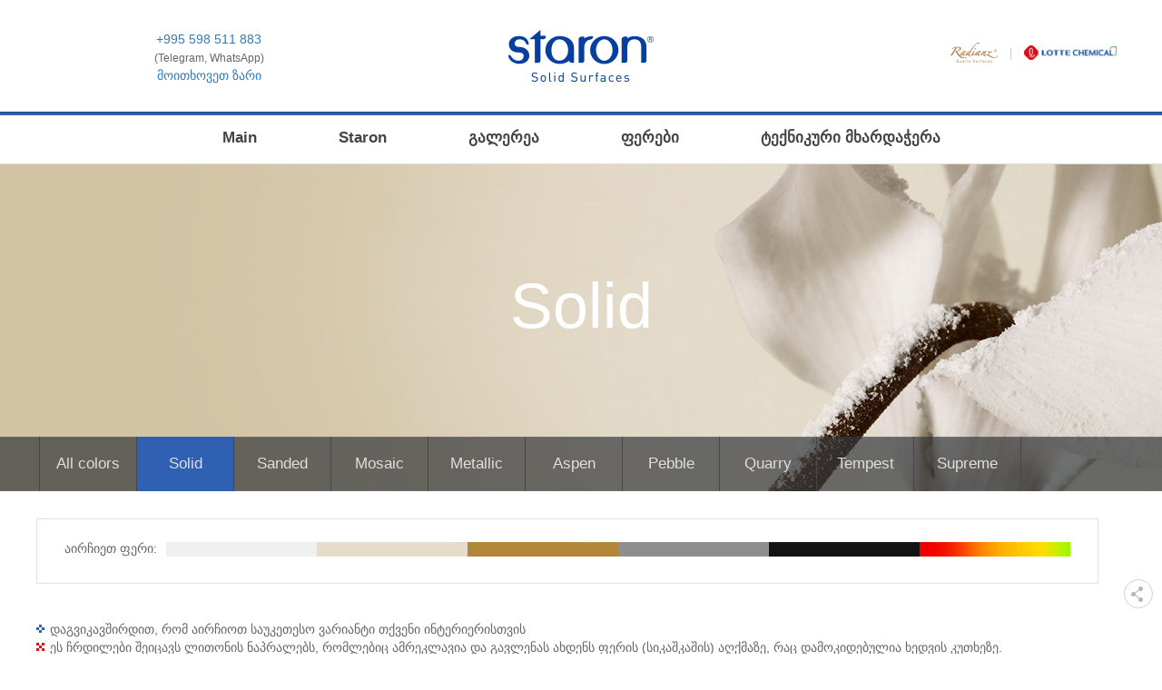

--- FILE ---
content_type: text/html; charset=UTF-8
request_url: https://staron.ge/staron/solid-2/
body_size: 44988
content:
<!DOCTYPE html>
<html lang="ru-RU">
<head>
	<meta charset="UTF-8">
	<meta name="viewport" content="width=device-width; initial-scale=1.0">
		<link rel="alternate" type="application/rdf+xml" title="RDF mapping" href="https://staron.ge/staron/feed/rdf/">
	<link rel="alternate" type="application/rss+xml" title="RSS" href="https://staron.ge/staron/feed/rss/">
	<link rel="alternate" type="application/rss+xml" title="Comments RSS" href="https://staron.ge/staron/comments/feed/">
	<link rel="pingback" href="https://staron.ge/staron/xmlrpc.php" />
	<link rel="stylesheet" href="//maxcdn.bootstrapcdn.com/font-awesome/4.3.0/css/font-awesome.min.css">
	<link rel="stylesheet" type="text/css" href="https://staron.ge/staron/wp-content/themes/staron/style.css">
	<script src='https://www.google.com/recaptcha/api.js'></script>
	 <!--[if lt IE 9]>
	 <script src="http://html5shiv.googlecode.com/svn/trunk/html5.js"></script>
	 <![endif]-->
	<title>solid | staron</title>
	<link rel="alternate" type="application/rss+xml" title="staron &raquo; Лента комментариев к &laquo;solid&raquo;" href="https://staron.ge/staron/solid-2/feed/" />
<link rel='stylesheet' id='contact-form-7-css'  href='https://staron.ge/staron/wp-content/plugins/contact-form-7/includes/css/styles.css?ver=4.1.2' type='text/css' media='all' />
<link rel='stylesheet' id='rs-plugin-settings-css'  href='https://staron.ge/staron/wp-content/plugins/revslider/rs-plugin/css/settings.css?ver=4.6.5' type='text/css' media='all' />
<style id='rs-plugin-settings-inline-css' type='text/css'>
.tp-caption a{color:#ff7302;text-shadow:none;-webkit-transition:all 0.2s ease-out;-moz-transition:all 0.2s ease-out;-o-transition:all 0.2s ease-out;-ms-transition:all 0.2s ease-out}.tp-caption a:hover{color:#ffa902}.tp-caption a{color:#ff7302;text-shadow:none;-webkit-transition:all 0.2s ease-out;-moz-transition:all 0.2s ease-out;-o-transition:all 0.2s ease-out;-ms-transition:all 0.2s ease-out}.tp-caption a:hover{color:#ffa902}.tp-caption a{color:#ff7302;text-shadow:none;-webkit-transition:all 0.2s ease-out;-moz-transition:all 0.2s ease-out;-o-transition:all 0.2s ease-out;-ms-transition:all 0.2s ease-out}.tp-caption a:hover{color:#ffa902}.tp-caption a{color:#ff7302;text-shadow:none;-webkit-transition:all 0.2s ease-out;-moz-transition:all 0.2s ease-out;-o-transition:all 0.2s ease-out;-ms-transition:all 0.2s ease-out}.tp-caption a:hover{color:#ffa902}
</style>
<link rel='stylesheet' id='wpuf-css-css'  href='https://staron.ge/staron/wp-content/plugins/wp-user-frontend-pro/assets/css/frontend-forms.css?ver=4.1.41' type='text/css' media='all' />
<link rel='stylesheet' id='jquery-ui-css'  href='https://staron.ge/staron/wp-content/plugins/wp-user-frontend-pro/assets/css/jquery-ui-1.9.1.custom.css?ver=4.1.41' type='text/css' media='all' />
<link rel='stylesheet' id='wp-pagenavi-css'  href='https://staron.ge/staron/wp-content/plugins/wp-pagenavi/pagenavi-css.css?ver=2.70' type='text/css' media='all' />
<link rel='stylesheet' id='spu-public-css-css'  href='https://staron.ge/staron/wp-content/plugins/popups/public/assets/css/public.css?ver=1.4.5.1' type='text/css' media='all' />
<link rel='stylesheet' id='normalize-css'  href='https://staron.ge/staron/wp-content/themes/staron/css/normalize.css?ver=0.1' type='text/css' media='all' />
<link rel='stylesheet' id='bootstrap_col_15-css'  href='https://staron.ge/staron/wp-content/themes/staron/css/bootstrap_col_15.css?ver=0.1' type='text/css' media='all' />
<link rel='stylesheet' id='bootstrap-css'  href='https://staron.ge/staron/wp-content/themes/staron/css/bootstrap.min.css?ver=0.1' type='text/css' media='all' />
<link rel='stylesheet' id='my_theme_style-css'  href='https://staron.ge/staron/wp-content/themes/staron/css/template.css?ver=0.1' type='text/css' media='all' />
<link rel='stylesheet' id='magnificpopup-css'  href='https://staron.ge/staron/wp-content/themes/staron/css/magnific-popup.css?ver=0.1' type='text/css' media='all' />
<script type='text/javascript' src='https://staron.ge/staron/wp-content/themes/staron/libs/js/jquery-2.1.4.min.js?ver=4.1.41'></script>
<script type='text/javascript' src='https://staron.ge/staron/wp-content/plugins/revslider/rs-plugin/js/jquery.themepunch.tools.min.js?ver=4.6.5'></script>
<script type='text/javascript' src='https://staron.ge/staron/wp-content/plugins/revslider/rs-plugin/js/jquery.themepunch.revolution.min.js?ver=4.6.5'></script>
<script type='text/javascript' src='https://maps.google.com/maps/api/js?sensor=true&#038;ver=4.1.41'></script>
<script type='text/javascript'>
/* <![CDATA[ */
var wpuf_frontend = {"ajaxurl":"https:\/\/staron.ge\/staron\/wp-admin\/admin-ajax.php","error_message":"\u041f\u043e\u0436\u0430\u043b\u0443\u0439\u0441\u0442\u0430, \u0438\u0441\u043f\u0440\u0430\u0432\u044c\u0442\u0435 \u043e\u0448\u0438\u0431\u043a\u0438, \u0447\u0442\u043e\u0431\u044b \u043f\u0440\u043e\u0434\u043e\u043b\u0436\u0438\u0442\u044c","nonce":"7e96848c0b"};
/* ]]> */
</script>
<script type='text/javascript' src='https://staron.ge/staron/wp-content/plugins/wp-user-frontend-pro/assets/js/frontend-form.js?ver=4.1.41'></script>
<script type='text/javascript' src='https://staron.ge/staron/wp-includes/js/jquery/ui/core.min.js?ver=1.11.2'></script>
<script type='text/javascript' src='https://staron.ge/staron/wp-includes/js/jquery/ui/datepicker.min.js?ver=1.11.2'></script>
<script type='text/javascript' src='https://staron.ge/staron/wp-includes/js/plupload/plupload.full.min.js?ver=2.1.1'></script>
<script type='text/javascript'>
/* <![CDATA[ */
var pluploadL10n = {"queue_limit_exceeded":"\u0412\u044b \u043f\u043e\u0441\u0442\u0430\u0432\u0438\u043b\u0438 \u0432 \u043e\u0447\u0435\u0440\u0435\u0434\u044c \u0441\u043b\u0438\u0448\u043a\u043e\u043c \u043c\u043d\u043e\u0433\u043e \u0444\u0430\u0439\u043b\u043e\u0432.","file_exceeds_size_limit":"\u0420\u0430\u0437\u043c\u0435\u0440 \u0444\u0430\u0439\u043b\u0430 \u00ab%s\u00bb \u043f\u0440\u0435\u0432\u044b\u0448\u0430\u0435\u0442 \u043c\u0430\u043a\u0441\u0438\u043c\u0430\u043b\u044c\u043d\u044b\u0439 \u0434\u043b\u044f \u044d\u0442\u043e\u0433\u043e \u0441\u0430\u0439\u0442\u0430.","zero_byte_file":"\u0424\u0430\u0439\u043b \u043f\u0443\u0441\u0442. \u041f\u043e\u0436\u0430\u043b\u0443\u0439\u0441\u0442\u0430, \u0432\u044b\u0431\u0435\u0440\u0438\u0442\u0435 \u0434\u0440\u0443\u0433\u043e\u0439.","invalid_filetype":"\u0424\u0430\u0439\u043b \u043d\u0435 \u043f\u0440\u0438\u043d\u0430\u0434\u043b\u0435\u0436\u0438\u0442 \u043a \u0440\u0430\u0437\u0440\u0435\u0448\u0451\u043d\u043d\u044b\u043c \u0442\u0438\u043f\u0430\u043c. \u041f\u043e\u0436\u0430\u043b\u0443\u0439\u0441\u0442\u0430, \u0432\u044b\u0431\u0435\u0440\u0438\u0442\u0435 \u0434\u0440\u0443\u0433\u043e\u0439.","not_an_image":"\u0424\u0430\u0439\u043b \u043d\u0435 \u044f\u0432\u043b\u044f\u0435\u0442\u0441\u044f \u0438\u0437\u043e\u0431\u0440\u0430\u0436\u0435\u043d\u0438\u0435\u043c. \u041f\u043e\u0436\u0430\u043b\u0443\u0439\u0441\u0442\u0430, \u0432\u044b\u0431\u0435\u0440\u0438\u0442\u0435 \u0434\u0440\u0443\u0433\u043e\u0439.","image_memory_exceeded":"\u041f\u0440\u0435\u0432\u044b\u0448\u0435\u043d \u043b\u0438\u043c\u0438\u0442 \u043f\u0430\u043c\u044f\u0442\u0438. \u041f\u043e\u0436\u0430\u043b\u0443\u0439\u0441\u0442\u0430, \u0432\u044b\u0431\u0435\u0440\u0438\u0442\u0435 \u0444\u0430\u0439\u043b \u043f\u043e\u043c\u0435\u043d\u044c\u0448\u0435.","image_dimensions_exceeded":"\u0420\u0430\u0437\u043c\u0435\u0440\u044b \u0438\u0437\u043e\u0431\u0440\u0430\u0436\u0435\u043d\u0438\u044f \u043f\u0440\u0435\u0432\u044b\u0448\u0430\u044e\u0442 \u043c\u0430\u043a\u0441\u0438\u043c\u0430\u043b\u044c\u043d\u044b\u0435. \u041f\u043e\u0436\u0430\u043b\u0443\u0439\u0441\u0442\u0430, \u0432\u044b\u0431\u0435\u0440\u0438\u0442\u0435 \u0434\u0440\u0443\u0433\u043e\u0435.","default_error":"\u0412\u043e \u0432\u0440\u0435\u043c\u044f \u0437\u0430\u0433\u0440\u0443\u0437\u043a\u0438 \u043f\u0440\u043e\u0438\u0437\u043e\u0448\u043b\u0430 \u043e\u0448\u0438\u0431\u043a\u0430. \u041f\u043e\u0436\u0430\u043b\u0443\u0439\u0441\u0442\u0430, \u043f\u043e\u0432\u0442\u043e\u0440\u0438\u0442\u0435 \u043f\u043e\u043f\u044b\u0442\u043a\u0443 \u043f\u043e\u0437\u0436\u0435.","missing_upload_url":"\u041e\u0448\u0438\u0431\u043a\u0430 \u043a\u043e\u043d\u0444\u0438\u0433\u0443\u0440\u0430\u0446\u0438\u0438. \u041f\u043e\u0436\u0430\u043b\u0443\u0439\u0441\u0442\u0430, \u0441\u0432\u044f\u0436\u0438\u0442\u0435\u0441\u044c \u0441 \u0430\u0434\u043c\u0438\u043d\u0438\u0441\u0442\u0440\u0430\u0442\u043e\u0440\u043e\u043c \u0441\u0435\u0440\u0432\u0435\u0440\u0430.","upload_limit_exceeded":"\u0412\u044b \u043c\u043e\u0436\u0435\u0442\u0435 \u0437\u0430\u0433\u0440\u0443\u0437\u0438\u0442\u044c \u0442\u043e\u043b\u044c\u043a\u043e 1 \u0444\u0430\u0439\u043b.","http_error":"\u041e\u0448\u0438\u0431\u043a\u0430 HTTP.","upload_failed":"\u0417\u0430\u0433\u0440\u0443\u0437\u043a\u0430 \u043d\u0435 \u0443\u0434\u0430\u043b\u0430\u0441\u044c.","big_upload_failed":"\u041f\u043e\u043f\u0440\u043e\u0431\u0443\u0439\u0442\u0435 \u0437\u0430\u0433\u0440\u0443\u0437\u0438\u0442\u044c \u044d\u0442\u043e\u0442 \u0444\u0430\u0439\u043b \u0447\u0435\u0440\u0435\u0437 %1$s\u0437\u0430\u0433\u0440\u0443\u0437\u0447\u0438\u043a \u0431\u0440\u0430\u0443\u0437\u0435\u0440\u0430%2$s.","big_upload_queued":"\u0420\u0430\u0437\u043c\u0435\u0440 \u0444\u0430\u0439\u043b\u0430 \u00ab%s\u00bb \u043f\u0440\u0435\u0432\u044b\u0448\u0430\u0435\u0442 \u043c\u0430\u043a\u0441\u0438\u043c\u0430\u043b\u044c\u043d\u044b\u0439 \u0434\u043b\u044f \u043c\u043d\u043e\u0433\u043e\u0444\u0430\u0439\u043b\u043e\u0432\u043e\u0433\u043e \u0437\u0430\u0433\u0440\u0443\u0437\u0447\u0438\u043a\u0430 \u0432 \u0441\u043e\u0447\u0435\u0442\u0430\u043d\u0438\u0438 \u0441 \u0432\u0430\u0448\u0438\u043c \u0431\u0440\u0430\u0443\u0437\u0435\u0440\u043e\u043c.","io_error":"\u041e\u0448\u0438\u0431\u043a\u0430 \u0432\u0432\u043e\u0434\u0430\/\u0432\u044b\u0432\u043e\u0434\u0430.","security_error":"\u041e\u0448\u0438\u0431\u043a\u0430 \u0431\u0435\u0437\u043e\u043f\u0430\u0441\u043d\u043e\u0441\u0442\u0438.","file_cancelled":"\u0417\u0430\u0433\u0440\u0443\u0437\u043a\u0430 \u043e\u0442\u043c\u0435\u043d\u0435\u043d\u0430.","upload_stopped":"\u0417\u0430\u0433\u0440\u0443\u0437\u043a\u0430 \u043e\u0441\u0442\u0430\u043d\u043e\u0432\u043b\u0435\u043d\u0430.","dismiss":"\u0417\u0430\u043a\u0440\u044b\u0442\u044c","crunching":"\u041e\u0431\u0440\u0430\u0431\u043e\u0442\u043a\u0430\u2026","deleted":"\u043f\u0435\u0440\u0435\u043c\u0435\u0449\u0451\u043d \u0432 \u043a\u043e\u0440\u0437\u0438\u043d\u0443.","error_uploading":"\u0424\u0430\u0439\u043b \u00ab%s\u00bb \u0437\u0430\u0433\u0440\u0443\u0437\u0438\u0442\u044c \u043d\u0435 \u0443\u0434\u0430\u043b\u043e\u0441\u044c."};
/* ]]> */
</script>
<script type='text/javascript' src='https://staron.ge/staron/wp-includes/js/plupload/handlers.min.js?ver=4.1.41'></script>
<script type='text/javascript' src='https://staron.ge/staron/wp-content/plugins/wp-user-frontend-pro/assets/js/jquery-ui-timepicker-addon.js?ver=4.1.41'></script>
<script type='text/javascript'>
/* <![CDATA[ */
var wpuf_frontend_upload = {"confirmMsg":"\u0412\u044b \u0443\u0432\u0435\u0440\u0435\u043d\u044b?","nonce":"7e96848c0b","ajaxurl":"https:\/\/staron.ge\/staron\/wp-admin\/admin-ajax.php","plupload":{"url":"https:\/\/staron.ge\/staron\/wp-admin\/admin-ajax.php?nonce=6c20ad8918","flash_swf_url":"https:\/\/staron.ge\/staron\/wp-includes\/js\/plupload\/plupload.flash.swf","filters":[{"title":"\u0420\u0430\u0437\u0440\u0435\u0448\u0451\u043d\u043d\u044b\u0435 \u0444\u0430\u0439\u043b\u044b","extensions":"*"}],"multipart":true,"urlstream_upload":true}};
/* ]]> */
</script>
<script type='text/javascript' src='https://staron.ge/staron/wp-content/plugins/wp-user-frontend-pro/assets/js/upload.js?ver=4.1.41'></script>
<script type='text/javascript' src='https://staron.ge/staron/wp-content/themes/staron/libs/js/btn_top.js?ver=0.1'></script>
<script type='text/javascript' src='https://staron.ge/staron/wp-content/themes/staron/libs/js/bootstrap.min.js?ver=0.1'></script>
<script type='text/javascript' src='https://staron.ge/staron/wp-content/themes/staron/libs/js/social_btn.js?ver=0.1'></script>
<script type='text/javascript' src='https://staron.ge/staron/wp-content/themes/staron/libs/js/sinks_bowls.js?ver=0.1'></script>
<script type='text/javascript' src='https://staron.ge/staron/wp-content/themes/staron/libs/js/set_equal_height.js?ver=0.1'></script>
<script type='text/javascript' src='https://staron.ge/staron/wp-content/themes/staron/libs/js/loadmore.js?ver=0.1'></script>
<script type='text/javascript' src='https://staron.ge/staron/wp-content/themes/staron/libs/js/custom-js.js?ver=0.1'></script>
<script type='text/javascript' src='https://staron.ge/staron/wp-content/themes/staron/libs/js/jquery.magnific-popup.min.js?ver=0.1'></script>
<script type='text/javascript' src='https://staron.ge/staron/wp-content/themes/staron/libs/js/jquery.mobilemenu.js?ver=0.1'></script>
<link rel="EditURI" type="application/rsd+xml" title="RSD" href="https://staron.ge/staron/xmlrpc.php?rsd" />
<link rel="wlwmanifest" type="application/wlwmanifest+xml" href="https://staron.ge/staron/wp-includes/wlwmanifest.xml" /> 
<meta name="generator" content="WordPress 4.1.41" />
<link rel='canonical' href='https://staron.ge/staron/solid-2/' />
<link rel='shortlink' href='https://staron.ge/staron/?p=392' />
		<script type="text/javascript">
			jQuery(document).ready(function() {
				// CUSTOM AJAX CONTENT LOADING FUNCTION
				var ajaxRevslider = function(obj) {
				
					// obj.type : Post Type
					// obj.id : ID of Content to Load
					// obj.aspectratio : The Aspect Ratio of the Container / Media
					// obj.selector : The Container Selector where the Content of Ajax will be injected. It is done via the Essential Grid on Return of Content
					
					var content = "";

					data = {};
					
					data.action = 'revslider_ajax_call_front';
					data.client_action = 'get_slider_html';
					data.token = 'a26d61650a';
					data.type = obj.type;
					data.id = obj.id;
					data.aspectratio = obj.aspectratio;
					
					// SYNC AJAX REQUEST
					jQuery.ajax({
						type:"post",
						url:"https://staron.ge/staron/wp-admin/admin-ajax.php",
						dataType: 'json',
						data:data,
						async:false,
						success: function(ret, textStatus, XMLHttpRequest) {
							if(ret.success == true)
								content = ret.data;								
						},
						error: function(e) {
							console.log(e);
						}
					});
					
					 // FIRST RETURN THE CONTENT WHEN IT IS LOADED !!
					 return content;						 
				};
				
				// CUSTOM AJAX FUNCTION TO REMOVE THE SLIDER
				var ajaxRemoveRevslider = function(obj) {
					return jQuery(obj.selector+" .rev_slider").revkill();
				};

				// EXTEND THE AJAX CONTENT LOADING TYPES WITH TYPE AND FUNCTION
				var extendessential = setInterval(function() {
					if (jQuery.fn.tpessential != undefined) {
						clearInterval(extendessential);
						if(typeof(jQuery.fn.tpessential.defaults) !== 'undefined') {
							jQuery.fn.tpessential.defaults.ajaxTypes.push({type:"revslider",func:ajaxRevslider,killfunc:ajaxRemoveRevslider,openAnimationSpeed:0.3});   
							// type:  Name of the Post to load via Ajax into the Essential Grid Ajax Container
							// func: the Function Name which is Called once the Item with the Post Type has been clicked
							// killfunc: function to kill in case the Ajax Window going to be removed (before Remove function !
							// openAnimationSpeed: how quick the Ajax Content window should be animated (default is 0.3)
						}
					}
				},30);
			});
		</script>
		<!-- Global site tag (gtag.js) - Google Analytics -->
<script async src="https://www.googletagmanager.com/gtag/js?id=G-4PYYPKMQV4"></script>
<script>
  window.dataLayer = window.dataLayer || [];
  function gtag(){dataLayer.push(arguments);}
  gtag('js', new Date());
  gtag('config', 'G-4PYYPKMQV4');
</script>
<!-- Google Tag Manager -->
<script>(function(w,d,s,l,i){w[l]=w[l]||[];w[l].push({'gtm.start':
new Date().getTime(),event:'gtm.js'});var f=d.getElementsByTagName(s)[0],
j=d.createElement(s),dl=l!='dataLayer'?'&l='+l:'';j.async=true;j.src=
'https://www.googletagmanager.com/gtm.js?id='+i+dl;f.parentNode.insertBefore(j,f);
})(window,document,'script','dataLayer','GTM-5GHZR45');</script>
<!-- End Google Tag Manager -->
<!-- Yandex.Metrika counter -->
<script type="text/javascript" >
   (function(m,e,t,r,i,k,a){m[i]=m[i]||function(){(m[i].a=m[i].a||[]).push(arguments)};
   m[i].l=1*new Date();
   for (var j = 0; j < document.scripts.length; j++) {if (document.scripts[j].src === r) { return; }}
   k=e.createElement(t),a=e.getElementsByTagName(t)[0],k.async=1,k.src=r,a.parentNode.insertBefore(k,a)})
   (window, document, "script", "https://mc.yandex.ru/metrika/tag.js", "ym");

   ym(94758365, "init", {
        clickmap:true,
        trackLinks:true,
        accurateTrackBounce:true,
        webvisor:true
   });
</script>
<noscript><div><img src="https://mc.yandex.ru/watch/94758365" style="position:absolute; left:-9999px;" alt="" /></div></noscript>
<!-- /Yandex.Metrika counter -->
</head>
<body class="page page-id-392 page-template page-template-color-solid page-template-color-solid-php">
<!-- Google Tag Manager (noscript) -->
<noscript><iframe src="https://www.googletagmanager.com/ns.html?id=GTM-5GHZR45"
height="0" width="0" style="display:none;visibility:hidden"></iframe></noscript>
<!-- End Google Tag Manager (noscript) -->
	<div class="wrapper">
	    <div class="wrapper-inner">
			<header id="header-staron">
			   <div class="header-top"> 
					<div class="container">
						<div class="row">
							<div class="col-md-4 col-sm-4 h-left">
								<div id="text-9" class="hl_widget widget_text">			<div class="textwidget"><a href="tel:+995 598 511 883">+995 598 511 883</a><br>
<small>(Telegram, WhatsApp)</small>
 
<div class="fix-btn">
<a href="#test-popup" class="open-popup-link ">მოითხოვეთ ზარი</a></div>
<div id="test-popup" class="white-popup mfp-hide">
<div role="form" class="wpcf7" id="wpcf7-f236-o1" lang="ru-RU" dir="ltr">
<div class="screen-reader-response"></div>
<form name="" action="/staron/solid-2/#wpcf7-f236-o1" method="post" class="wpcf7-form" novalidate="novalidate">
<div style="display: none;">
<input type="hidden" name="_wpcf7" value="236" />
<input type="hidden" name="_wpcf7_version" value="4.1.2" />
<input type="hidden" name="_wpcf7_locale" value="ru_RU" />
<input type="hidden" name="_wpcf7_unit_tag" value="wpcf7-f236-o1" />
<input type="hidden" name="_wpnonce" value="c13ff2136e" />
</div>
<p>თქვენი სახელი (აუცილებელია)<br />
    <span class="wpcf7-form-control-wrap your-name"><input type="text" name="your-name" value="" size="40" class="wpcf7-form-control wpcf7-text wpcf7-validates-as-required" aria-required="true" aria-invalid="false" /></span> </p>
<p>თქვენი ტელეფონის ნომერი (აუცილებელია)<br />
   <span class="wpcf7-form-control-wrap tel-77"><input type="tel" name="tel-77" value="" size="40" class="wpcf7-form-control wpcf7-text wpcf7-tel wpcf7-validates-as-required wpcf7-validates-as-tel" aria-required="true" aria-invalid="false" /></span></p>
<p>Тема<br />
    <span class="wpcf7-form-control-wrap your-subject"><input type="text" name="your-subject" value="" size="40" class="wpcf7-form-control wpcf7-text" aria-invalid="false" /></span> </p>
<p>შეტყობინება<br />
    <span class="wpcf7-form-control-wrap your-message"><textarea name="your-message" cols="40" rows="10" class="wpcf7-form-control wpcf7-textarea" aria-invalid="false"></textarea></span> </p>
<div class="g-recaptcha"><div class="anr_captcha_field"><div id="anr_captcha_field_1"></div></div><span class='wpcf7-form-control-wrap g-recaptcha-response'></span></div>
<p><input type="submit" value="გაგზავნა" class="wpcf7-form-control wpcf7-submit" /></p>
<div class="wpcf7-response-output wpcf7-display-none"></div></form></div></div></div>
		</div>							</div>
							<div class="col-md-4 col-sm-4 h-center">
								<div id="text-10" class="logo_widget widget_text">			<div class="textwidget"><a href="/staron/"><img class="alignnone size-full wp-image-6" src="/staron/wp-content/uploads/sites/2/2015/05/logo_header_staron.png" alt="logo_header_staron" /></a></div>
		</div>							</div>
							<div class="col-md-4 col-sm-4 h-right">
								<div id="text-11" class="hr_widget widget_text">			<div class="textwidget"><ul class="lhd">
<li><a href="/radianz/"><img class="alignnone size-full wp-image-7" src="/staron/wp-content/uploads/sites/2/2015/05/logo_header_radianz.png" alt="logo_header_radianz" /></a></li>
<li><a href="/"><img class="alignnone size-full wp-image-8" src="/staron/wp-content/uploads/sites/2/2017/02/LOTTE-ADVANCED-MATERIALS_CI_ENG_Vertical-small.png" alt="logo_header_lotte" style="width:102px" /></a></li>
</ul></div>
		</div>							</div>
						</div>
					</div>
				</div>
				<div class="header-bottom">
					<div class="container">
						<div class="menu-main"><ul id="menu-glavnoe" class="menu"><li id="menu-item-501" class="menu-item menu-item-type-custom menu-item-object-custom menu-item-501"><a href="/staron/">Main</a></li>
<li id="menu-item-502" class="menu-item menu-item-type-custom menu-item-object-custom menu-item-has-children menu-item-502"><a href="#">Staron</a>
<ul class="sub-menu">
	<li id="menu-item-510" class="menu-item menu-item-type-post_type menu-item-object-page menu-item-510"><a href="https://staron.ge/staron/chto-takoe-staron/">რა არის Staron?</a></li>
	<li id="menu-item-508" class="menu-item menu-item-type-post_type menu-item-object-page menu-item-508"><a href="https://staron.ge/staron/preimushhestva-staron/">Staron-ის უპირატესობები</a></li>
	<li id="menu-item-506" class="menu-item menu-item-type-post_type menu-item-object-page menu-item-506"><a href="https://staron.ge/staron/mojki-i-rakoviny/">ხელსაბანები და ნიჟარები</a></li>
	<li id="menu-item-511" class="menu-item menu-item-type-post_type menu-item-object-page menu-item-511"><a href="https://staron.ge/staron/ekologichnaya-seriya/">ეკოლოგიური სერია</a></li>
	<li id="menu-item-535" class="menu-item menu-item-type-custom menu-item-object-custom menu-item-535"><a href="/staron/category/novosti/">ახალი ამბები</a></li>
	<li id="menu-item-512" class="menu-item menu-item-type-post_type menu-item-object-page menu-item-512"><a href="https://staron.ge/staron/kontakty/">კონტაქტები</a></li>
	<li id="menu-item-3305" class="menu-item menu-item-type-post_type menu-item-object-page menu-item-3305"><a href="https://staron.ge/staron/about/">კომპანიის შესახებ</a></li>
</ul>
</li>
<li id="menu-item-503" class="menu-item menu-item-type-custom menu-item-object-custom menu-item-has-children menu-item-503"><a href="#">გალერეა</a>
<ul class="sub-menu">
	<li id="menu-item-516" class="menu-item menu-item-type-post_type menu-item-object-page menu-item-516"><a href="https://staron.ge/staron/vse/">ყველა ნაკეთობა</a></li>
	<li id="menu-item-520" class="menu-item menu-item-type-post_type menu-item-object-page menu-item-520"><a href="https://staron.ge/staron/oteli/">სასტუმროები</a></li>
	<li id="menu-item-523" class="menu-item menu-item-type-post_type menu-item-object-page menu-item-523"><a href="https://staron.ge/staron/stenovoe-pokrytie/">კედლის საფარი</a></li>
	<li id="menu-item-519" class="menu-item menu-item-type-post_type menu-item-object-page menu-item-519"><a href="https://staron.ge/staron/obramlenie-displeev/">დისპლეის ჩარჩო</a></li>
	<li id="menu-item-521" class="menu-item menu-item-type-post_type menu-item-object-page menu-item-521"><a href="https://staron.ge/staron/ofisy/">ოფისები</a></li>
	<li id="menu-item-524" class="menu-item menu-item-type-post_type menu-item-object-page menu-item-524"><a href="https://staron.ge/staron/kliniki/">კლინიკები</a></li>
	<li id="menu-item-522" class="menu-item menu-item-type-post_type menu-item-object-page menu-item-522"><a href="https://staron.ge/staron/restorany/">რესტორნები</a></li>
	<li id="menu-item-517" class="menu-item menu-item-type-post_type menu-item-object-page menu-item-517"><a href="https://staron.ge/staron/kreativnye-raboty/">კრეატიული სამუშაოები</a></li>
	<li id="menu-item-518" class="menu-item menu-item-type-post_type menu-item-object-page menu-item-518"><a href="https://staron.ge/staron/kuhni/">სამზარეულოები</a></li>
	<li id="menu-item-515" class="menu-item menu-item-type-post_type menu-item-object-page menu-item-515"><a href="https://staron.ge/staron/vannye/">სააბაზანოები</a></li>
</ul>
</li>
<li id="menu-item-504" class="menu-item menu-item-type-custom menu-item-object-custom current-menu-ancestor current-menu-parent menu-item-has-children menu-item-504"><a href="#">ფერები</a>
<ul class="sub-menu">
	<li id="menu-item-533" class="menu-item menu-item-type-post_type menu-item-object-page menu-item-533"><a href="https://staron.ge/staron/all-colors/">All colors</a></li>
	<li id="menu-item-525" class="menu-item menu-item-type-post_type menu-item-object-page menu-item-525"><a href="https://staron.ge/staron/aspen-2/">Aspen</a></li>
	<li id="menu-item-526" class="menu-item menu-item-type-post_type menu-item-object-page menu-item-526"><a href="https://staron.ge/staron/metallic-2/">Metallic</a></li>
	<li id="menu-item-3150" class="menu-item menu-item-type-post_type menu-item-object-page menu-item-3150"><a href="https://staron.ge/staron/mosaic/">Mosaic</a></li>
	<li id="menu-item-527" class="menu-item menu-item-type-post_type menu-item-object-page menu-item-527"><a href="https://staron.ge/staron/pebble-2/">Pebble</a></li>
	<li id="menu-item-528" class="menu-item menu-item-type-post_type menu-item-object-page menu-item-528"><a href="https://staron.ge/staron/quarry-2/">Quarry</a></li>
	<li id="menu-item-531" class="menu-item menu-item-type-post_type menu-item-object-page current-menu-item page_item page-item-392 current_page_item menu-item-531"><a href="https://staron.ge/staron/solid-2/">solid</a></li>
	<li id="menu-item-530" class="menu-item menu-item-type-post_type menu-item-object-page menu-item-530"><a href="https://staron.ge/staron/sanded-2/">Sanded</a></li>
	<li id="menu-item-2332" class="menu-item menu-item-type-post_type menu-item-object-page menu-item-2332"><a href="https://staron.ge/staron/supreme/">Supreme</a></li>
	<li id="menu-item-532" class="menu-item menu-item-type-post_type menu-item-object-page menu-item-532"><a href="https://staron.ge/staron/tempest-2/">Tempest</a></li>
</ul>
</li>
<li id="menu-item-505" class="menu-item menu-item-type-custom menu-item-object-custom menu-item-has-children menu-item-505"><a href="#">ტექნიკური მხარდაჭერა</a>
<ul class="sub-menu">
	<li id="menu-item-534" class="menu-item menu-item-type-post_type menu-item-object-page menu-item-534"><a href="https://staron.ge/staron/tehnicheskie-dannye/">ტექნიკური მონაცემები</a></li>
	<li id="menu-item-1277" class="menu-item menu-item-type-post_type menu-item-object-page menu-item-1277"><a href="https://staron.ge/staron/varianty-kromki/">კიდეების პარამეტრები</a></li>
	<li id="menu-item-3287" class="menu-item menu-item-type-post_type menu-item-object-page menu-item-3287"><a href="https://staron.ge/staron/uhod/">მოვლა</a></li>
	<li id="menu-item-1278" class="menu-item menu-item-type-post_type menu-item-object-page menu-item-1278"><a href="https://staron.ge/staron/video/">ვიდეო</a></li>
</ul>
</li>
</ul></div>					</div>
				</div>
			</header>
			<div class="social">
				<div id="text-2" class="social_widget widget_text">			<div class="textwidget"><a onclick="Share.facebook('URL','TITLE','IMG_PATH','DESC')"><i class="fa fa-facebook"></i></a>
</div>
		</div>			</div>
		    <div id="socialBtn"></div>
			<div id="toTop"></div> 
<!-- Start Shortcoder content --><div class="full-1 color-solid">
<div class="container">
<h2>Solid</h2>
<div class="text">

</div>
</div>
</div><!-- End Shortcoder content -->
<div class="menu-colors"><ul id="menu-tsveta" class="menu"><li id="menu-item-378" class="menu-item menu-item-type-post_type menu-item-object-page menu-item-378"><a href="https://staron.ge/staron/all-colors/">All colors</a></li>
<li id="menu-item-415" class="menu-item menu-item-type-post_type menu-item-object-page current-menu-item page_item page-item-392 current_page_item menu-item-415"><a href="https://staron.ge/staron/solid-2/">Solid</a></li>
<li id="menu-item-414" class="menu-item menu-item-type-post_type menu-item-object-page menu-item-414"><a href="https://staron.ge/staron/sanded-2/">Sanded</a></li>
<li id="menu-item-3151" class="menu-item menu-item-type-post_type menu-item-object-page menu-item-3151"><a href="https://staron.ge/staron/mosaic/">Mosaic</a></li>
<li id="menu-item-410" class="menu-item menu-item-type-post_type menu-item-object-page menu-item-410"><a href="https://staron.ge/staron/metallic-2/">Metallic</a></li>
<li id="menu-item-409" class="menu-item menu-item-type-post_type menu-item-object-page menu-item-409"><a href="https://staron.ge/staron/aspen-2/">Aspen</a></li>
<li id="menu-item-411" class="menu-item menu-item-type-post_type menu-item-object-page menu-item-411"><a href="https://staron.ge/staron/pebble-2/">Pebble</a></li>
<li id="menu-item-412" class="menu-item menu-item-type-post_type menu-item-object-page menu-item-412"><a href="https://staron.ge/staron/quarry-2/">Quarry</a></li>
<li id="menu-item-416" class="menu-item menu-item-type-post_type menu-item-object-page menu-item-416"><a href="https://staron.ge/staron/tempest-2/">Tempest</a></li>
<li id="menu-item-2333" class="menu-item menu-item-type-post_type menu-item-object-page menu-item-2333"><a href="https://staron.ge/staron/supreme/">Supreme</a></li>
</ul></div><section>
<div class="container container-gallery">
	<div class="color-filter">
		<ul class="c-table">
			<li class="text-c">აირჩიეთ ფერი:</li>
			<li class="white-c"><span></span></li>
			<li class="beige-c"><span></span></li>
			<li class="brown-c"><span></span></li>
			<li class="gray-c"><span></span></li>
			<li class="black-c"><span></span></li>
			<li class="vvid-c"><span></span></li>
		</ul>
		<div class="clearfix"></div>
	</div>
	<div class="color-info">
		<ul>
			<li class="bblue">დაგვიკავშირდით, რომ აირჩიოთ საუკეთესო ვარიანტი თქვენი ინტერიერისთვის</li>
			<li class="bred">ეს ჩრდილები შეიცავს ლითონის ნაპრალებს, რომლებიც ამრეკლავია და გავლენას ახდენს ფერის (სიკაშკაშის) აღქმაზე, რაც დამოკიდებულია ხედვის კუთხეზე.</li>
		</ul>
		<!-- <a href="#" class="btn-download">Colorchart Download</a> -->
	</div>
	<div class="colors-table">
				<div class="col1 mcol bo gray " id="colbox0"  data-id="click" >
	            <div class="post" id="post-2995">
		            <figure class="i-bot">			          
		            	<a href="https://staron.ge/staron/colors/solid-steel/" rel="nofollow"> 
		            		<img width="266" height="266" src="http://staron.ge/staron/wp-content/uploads/sites/2/2017/10/ST-023-Steel-1024x10241-300x300.jpg" class="attachment-266x266x1 wp-post-image" alt="ST-023-Steel-1024x1024" />		            	</a>			
		            </figure>
		            <div class="col1-content">
			            <strong class="title-3">
			            	<a href="https://staron.ge/staron/colors/solid-steel/" rel="nofollow">				         
			            		Solid Steel			            	</a>				          
			            </strong>
			            <div class="entry">
			            	<a href="https://staron.ge/staron/colors/solid-steel/" rel="nofollow">				           
		                    	ST 023		                    </a>			   
		                </div><!-- .entry -->
		            </div><!-- .col-1-content-->
	            </div><!-- .post -->
        	</div><!-- .boxes -->			
				<div class="col1 mcol bo vivid " id="colbox1"  data-id="click" >
	            <div class="post" id="post-2839">
		            <figure class="i-bot">			          
		            	<a href="https://staron.ge/staron/colors/solid-sunflower/" rel="nofollow"> 
		            		<img width="266" height="266" src="http://staron.ge/staron/wp-content/uploads/sites/2/2016/08/solid-Sunflower1-300x300.jpg" class="attachment-266x266x1 wp-post-image" alt="solid-Sunflower" />		            	</a>			
		            </figure>
		            <div class="col1-content">
			            <strong class="title-3">
			            	<a href="https://staron.ge/staron/colors/solid-sunflower/" rel="nofollow">				         
			            		Solid Sunflower			            	</a>				          
			            </strong>
			            <div class="entry">
			            	<a href="https://staron.ge/staron/colors/solid-sunflower/" rel="nofollow">				           
		                    	SS042		                    </a>			   
		                </div><!-- .entry -->
		            </div><!-- .col-1-content-->
	            </div><!-- .post -->
        	</div><!-- .boxes -->			
				<div class="col1 mcol bo white beige " id="colbox2"  data-id="click" >
	            <div class="post" id="post-2450">
		            <figure class="i-bot">			          
		            	<a href="https://staron.ge/staron/colors/solid-natural/" rel="nofollow"> 
		            		<img width="266" height="266" src="http://staron.ge/staron/wp-content/uploads/sites/2/2015/11/Solid-Natural1-300x300.jpg" class="attachment-266x266x1 wp-post-image" alt="Solid-Natural" />		            	</a>			
		            </figure>
		            <div class="col1-content">
			            <strong class="title-3">
			            	<a href="https://staron.ge/staron/colors/solid-natural/" rel="nofollow">				         
			            		Solid Natural			            	</a>				          
			            </strong>
			            <div class="entry">
			            	<a href="https://staron.ge/staron/colors/solid-natural/" rel="nofollow">				           
		                    	SV041		                    </a>			   
		                </div><!-- .entry -->
		            </div><!-- .col-1-content-->
	            </div><!-- .post -->
        	</div><!-- .boxes -->			
				<div class="col1 mcol bo vivid " id="colbox3"  data-id="click" >
	            <div class="post" id="post-2443">
		            <figure class="i-bot">			          
		            	<a href="https://staron.ge/staron/colors/solid-californiya-poppy/" rel="nofollow"> 
		            		<img width="266" height="266" src="http://staron.ge/staron/wp-content/uploads/sites/2/2015/11/Solid-Californiya-Poppy1-300x300.jpg" class="attachment-266x266x1 wp-post-image" alt="Solid-Californiya-Poppy" />		            	</a>			
		            </figure>
		            <div class="col1-content">
			            <strong class="title-3">
			            	<a href="https://staron.ge/staron/colors/solid-californiya-poppy/" rel="nofollow">				         
			            		Solid Californiya Poppy			            	</a>				          
			            </strong>
			            <div class="entry">
			            	<a href="https://staron.ge/staron/colors/solid-californiya-poppy/" rel="nofollow">				           
		                    	SC052		                    </a>			   
		                </div><!-- .entry -->
		            </div><!-- .col-1-content-->
	            </div><!-- .post -->
        	</div><!-- .boxes -->			
				<div class="col1 mcol bo white black " id="colbox4"  data-id="click" >
	            <div class="post" id="post-915">
		            <figure class="i-bot">			          
		            	<a href="https://staron.ge/staron/colors/onyx/" rel="nofollow"> 
		            		<img width="266" height="266" src="http://staron.ge/staron/wp-content/uploads/sites/2/2015/06/onyx.jpg" class="attachment-266x266x1 wp-post-image" alt="onyx" />		            	</a>			
		            </figure>
		            <div class="col1-content">
			            <strong class="title-3">
			            	<a href="https://staron.ge/staron/colors/onyx/" rel="nofollow">				         
			            		Onyx<span class='bblue bblue-span'></span>			            	</a>				          
			            </strong>
			            <div class="entry">
			            	<a href="https://staron.ge/staron/colors/onyx/" rel="nofollow">				           
		                    	ON095		                    </a>			   
		                </div><!-- .entry -->
		            </div><!-- .col-1-content-->
	            </div><!-- .post -->
        	</div><!-- .boxes -->			
				<div class="col1 mcol bo white beige " id="colbox5"  data-id="click" >
	            <div class="post" id="post-908">
		            <figure class="i-bot">			          
		            	<a href="https://staron.ge/staron/colors/ivory/" rel="nofollow"> 
		            		<img width="266" height="266" src="http://staron.ge/staron/wp-content/uploads/sites/2/2015/07/Ivory11-300x300.jpg" class="attachment-266x266x1 wp-post-image" alt="Ivory1" />		            	</a>			
		            </figure>
		            <div class="col1-content">
			            <strong class="title-3">
			            	<a href="https://staron.ge/staron/colors/ivory/" rel="nofollow">				         
			            		Ivory			            	</a>				          
			            </strong>
			            <div class="entry">
			            	<a href="https://staron.ge/staron/colors/ivory/" rel="nofollow">				           
		                    	SI040		                    </a>			   
		                </div><!-- .entry -->
		            </div><!-- .col-1-content-->
	            </div><!-- .post -->
        	</div><!-- .boxes -->			
				<div class="col1 mcol bo white " id="colbox6"  data-id="click" >
	            <div class="post" id="post-365">
		            <figure class="i-bot">			          
		            	<a href="https://staron.ge/staron/colors/quasar-white/" rel="nofollow"> 
		            		<img width="266" height="266" src="http://staron.ge/staron/wp-content/uploads/sites/2/2015/06/QuasarWhite2-300x300.jpg" class="attachment-266x266x1 wp-post-image" alt="QuasarWhite" />		            	</a>			
		            </figure>
		            <div class="col1-content">
			            <strong class="title-3">
			            	<a href="https://staron.ge/staron/colors/quasar-white/" rel="nofollow">				         
			            		Quasar White			            	</a>				          
			            </strong>
			            <div class="entry">
			            	<a href="https://staron.ge/staron/colors/quasar-white/" rel="nofollow">				           
		                    	SQ019		                    </a>			   
		                </div><!-- .entry -->
		            </div><!-- .col-1-content-->
	            </div><!-- .post -->
        	</div><!-- .boxes -->			
		</div><!-- .colors-table -->
</div><!-- .container -->
</section>

</div><!-- .wrapper-inner -->
	<footer>
		<div class="container">
			<div class="row footer-top">
				<div class="col-md-6">
					<div id="text-8" class="ft1_widget widget_text">			<div class="textwidget"></div>
		</div>				</div>
				<div class="col-md-6">
					<div id="text-3" class="ft2_widget widget_text">			<div class="textwidget"></div>
		</div>				</div>
			</div>
			<hr />
			<div class="row footer-bottom">
				<div class="col-md-4 col-sm-4">
					<div id="text-4" class="fb1_widget widget_text">			<div class="textwidget"><ul>
	<li id="footer-copyright" class="span6"><a href="#test-popup" class="open-popup-link ">გამოხმაურება</a> | <a href="/staron/sitemap/">საიტის რუკა</a></li>
	<li>Copyright © all rights reserved</li>
</ul>
</div>
		</div>				</div>
				<div class="col-md-4 col-sm-4">
					<div id="text-5" class="fb2_widget widget_text">			<div class="textwidget"><ul>
	<li>თბილისი, გიორგი ჭყონდიდელის 56, 0180</li>
	<li>tel: +995 598 511 883 (Telegram, WhatsApp)</li>
</ul>

<ul>
<li><a href="/staron/policy/">კონფიდენციალურობის პოლიტიკა</a></li>
</ul></div>
		</div>				</div>
				<div class="col-md-4 col-sm-4">
					<div id="text-6" class="fb3_widget widget_text">			<div class="textwidget"><p>Family Brand | <a href="/radianz/" target="_blank" title="Radianz"><img src="/staron/wp-content/uploads/sites/2/2015/05/radianz_on.png" alt=""></a></p></div>
		</div>				</div>
			</div>
		</div>
	</footer>
</div><!-- .wrapper -->
	<script type="text/javascript">
      var anr_onloadCallback = function() {
	  				var anr_captcha_1;
				anr_captcha_1 = grecaptcha.render('anr_captcha_field_1', {
				  'sitekey' : '6LdzMk8UAAAAACgP0xQFA1SHVmMKvxggKapND-pw',
				  'theme' : 'light',
				  'size' : 'normal'
				});
		      };
    </script>
	<script src="https://www.google.com/recaptcha/api.js?onload=anr_onloadCallback&render=explicit"
        async defer>
    </script>

		<script type='text/javascript' src='https://staron.ge/staron/wp-content/plugins/contact-form-7/includes/js/jquery.form.min.js?ver=3.51.0-2014.06.20'></script>
<script type='text/javascript'>
/* <![CDATA[ */
var _wpcf7 = {"loaderUrl":"https:\/\/staron.ge\/staron\/wp-content\/plugins\/contact-form-7\/images\/ajax-loader.gif","sending":"\u041e\u0442\u043f\u0440\u0430\u0432\u043a\u0430..."};
/* ]]> */
</script>
<script type='text/javascript' src='https://staron.ge/staron/wp-content/plugins/contact-form-7/includes/js/scripts.js?ver=4.1.2'></script>
<script type='text/javascript' src='https://staron.ge/staron/wp-content/plugins/wp-user-frontend-pro/assets/js/conditional-logic.js?ver=4.1.41'></script>
<script type='text/javascript' src='https://staron.ge/staron/wp-content/plugins/wp-user-frontend-pro/assets/js/subscriptions.js?ver=4.1.41'></script>
<script type='text/javascript' src='https://staron.ge/staron/wp-includes/js/jquery/ui/widget.min.js?ver=1.11.2'></script>
<script type='text/javascript' src='https://staron.ge/staron/wp-includes/js/jquery/ui/position.min.js?ver=1.11.2'></script>
<script type='text/javascript' src='https://staron.ge/staron/wp-includes/js/jquery/ui/menu.min.js?ver=1.11.2'></script>
<script type='text/javascript' src='https://staron.ge/staron/wp-includes/js/jquery/ui/autocomplete.min.js?ver=1.11.2'></script>
<script type='text/javascript' src='https://staron.ge/staron/wp-includes/js/jquery/suggest.min.js?ver=1.1-20110113'></script>
<script type='text/javascript' src='https://staron.ge/staron/wp-includes/js/jquery/ui/mouse.min.js?ver=1.11.2'></script>
<script type='text/javascript' src='https://staron.ge/staron/wp-includes/js/jquery/ui/slider.min.js?ver=1.11.2'></script>
<script type='text/javascript'>
/* <![CDATA[ */
var spuvar = {"is_admin":"","disable_style":"","safe_mode":"","ajax_mode":"","ajax_url":"https:\/\/staron.ge\/staron\/wp-admin\/admin-ajax.php","ajax_mode_url":"https:\/\/staron.ge\/staron\/?spu_action=spu_load&lang=","pid":"392","is_front_page":"","is_category":"","site_url":"https:\/\/staron.ge\/staron","is_archive":"","is_search":"","seconds_confirmation_close":"5"};
var spuvar_social = [""];
/* ]]> */
</script>
<script type='text/javascript' src='https://staron.ge/staron/wp-content/plugins/popups/public/assets/js/min/public-min.js?ver=1.4.5.1'></script>
<script src="//cdn.callibri.ru/callibri.js" type="text/javascript" charset="utf-8"></script>
<!-- Roistat Counter Start -->
<script>
(function(w, d, s, h, id) {
    w.roistatProjectId = id; w.roistatHost = h;
    var p = d.location.protocol == "https:" ? "https://" : "http://";
    var u = /^.*roistat_visit=[^;]+(.*)?$/.test(d.cookie) ? "/dist/module.js" : "/api/site/1.0/"+id+"/init?referrer="+encodeURIComponent(d.location.href);
    var js = d.createElement(s); js.charset="UTF-8"; js.async = 1; js.src = p+h+u; var js2 = d.getElementsByTagName(s)[0]; js2.parentNode.insertBefore(js, js2);
})(window, document, 'script', 'cloud.roistat.com', 'c1aed101c27d01827dc4a92b4af4b985');
</script>
<!-- Roistat Counter End -->

</body>
</html>

--- FILE ---
content_type: text/css
request_url: https://staron.ge/staron/wp-content/themes/staron/style.css
body_size: 124
content:
/*   
Theme Name: staron
Version: 1.0
Tags: staron, html5
Description: Шаблон для staron
Author: Alan Brickster
*/


--- FILE ---
content_type: text/css
request_url: https://staron.ge/staron/wp-content/themes/staron/css/template.css?ver=0.1
body_size: 89965
content:
*, html {
	margin: 0;
	padding: 0;
}

html, body{
	width: 100%;
	min-height: 100%;
}

html {
  margin-top: 0 !important;
}

body, select, input[type=text], input[type=radio], input[type=checkbox], button, textarea, button {
  font-size: 14px;
  font-family: Arial, Verdana, sans-serif;
  color: #666;
}

.wrapper {
  position: relative;
  min-height: 100%;
}

.wrapper-inner {
  box-sizing: border-box;
  min-height: 100%;
  padding-bottom: 60px !important;
}

.container{
  margin: 0 auto !important;
  width: 1200px;
}

.header-top{
  padding: 33px 0 30px !important;
  border-bottom: 1px solid #204077;
}

ul.lhd li {
  list-style-type: none;
  display: inline-block;
  padding: 0 10px !important;
}

ul.lhd {
  text-align: right;
}

ul.lhd li:first-child {
  position: relative;
  padding-right: 15px !important;
}

ul.lhd li:first-child:before {
  height: 13px;
  width: 1px;
  background-color: #cbcbcb;
  content: "";
  display: block;
  position: absolute;
  right: 0;
  top: 6px;
}

.h-center {
  text-align: center;
}

.h-right {
  padding-top: 14px !important;
}

.h-left {
 padding-top: 0px !important;
  text-align: center;
}

ul.rhd li {
  list-style-type: none;
}

ul.rhd li {
  display: inline-block;
  padding: 0 10px !important;
}

ul.rhd li:first-child {
  position: relative;
  padding-right: 15px !important;
}

ul.rhd li:first-child:before {
  height: 13px;
  width: 1px;
  background-color: #cbcbcb;
  content: "";
  display: block;
  position: absolute;
  right: 0;
  top: 4px;
}

a:hover{
  text-decoration: none !important;
}

.header-bottom{
  position: relative;
  border-top: 3px solid #2f60b1;
  border-bottom: 1px solid #e0e0e0;
}

.tp-bullets {
  top: 417px;
  bottom: initial !important;
}

div#play_btn,
div#stop_btn {
  float: left;
}

div#play_btn{
  width: 15px; 
  height: 15px;
  background: url(/staron/wp-content/uploads/sites/2/2015/05/play_btn.png) no-repeat;
  cursor: pointer;
    position: relative;
  cursor: pointer;
  top: 0px;
}

div#stop_btn{
  width: 15px; 
  height: 15px;
  background: url(/staron/wp-content/uploads/sites/2/2015/05/stop_btn.png) no-repeat;
  cursor: pointer;
    position: relative;
  cursor: pointer;
  top: 0px;
}

.tp-bullets.simplebullets.square-old .bullet {
  background: url(/staron/wp-content/uploads/sites/2/2015/05/my_bullets.png) no-repeat 0px -21px;
}

.tp-bullets.simplebullets .bullet:hover, .tp-bullets.simplebullets .bullet.selected {
  background-position: 0px 0px !important;
}

.tp-bullets.simplebullets .bullet:hover, .tp-bullets.simplebullets .bullet.selected {
  position: relative;
  top: -1px;
}

.home .block {
  max-width: 1040px;
  background: #fff !important;
  margin: -184px auto 0 !important;
  position: relative;
  padding: 60px 0 0 60px !important;
}

.home .container:first-child .block{
  max-width: 600px;
  margin-left: auto !important;
  margin-top: 0 !important;
  margin-right: 0 !important; 
  padding-top: 80px !important;
}

.block strong a {
  margin-bottom: 20px;
  font-size: 45px;
  font-family: "Trebuchet MS", Verdana, Arial, sans-serif;
  font-weight: normal;
  color: #000;
}

.block p a{
  padding-bottom: 38px !important;
  font-size: 12px;
  line-height: 24px;
  color: #444;
  background: url(/staron/wp-content/uploads/sites/2/2015/05/btn_more02.png) no-repeat 0 bottom;
  display: block;
}

.block p{
  margin-bottom: 80px !important;
}

#toTop {
  width:32px;
  height: 32px;
  background: url(/staron/wp-content/uploads/sites/2/2015/05/btn_top.png) no-repeat;
  padding:5px;
  position:fixed;
  bottom:10px; /* отступ кнопки от нижнего края страницы*/
  right:10px;
  cursor:pointer;
  display:none;
  z-index: 9999
}

#socialBtn{
  background: url(/staron/wp-content/uploads/sites/2/2015/05/btn_share_default.png) no-repeat;
  width:32px;
  height: 32px;
  padding:5px;
  position:fixed;
  bottom:50px; /* отступ кнопки от нижнего края страницы*/
  right:10px;
  cursor:pointer;
  display:block;
  z-index: 9999
}

.social .fa{
  font-size: 20px !important;
  color: #B3B5BA;
  cursor: pointer;
}

.social {
  width: 31px;
  padding: 15px 5px 30px !important;
  position: fixed;
  bottom: 62px;
  right: 11px;
  z-index: 9999;
  background: #FFF;
  border-radius: 14px;
  text-align: center;
  border:1px solid #C8C8C8; 
  display: none;
}

footer{
  background-color: #6b6f78;
  color: #b7b7b7;
  font-size: 12px;
  width: 100%;
  padding-top: 20px !important;
  min-height: 255px;
  /*margin-top: -255px;*/
}

.a-facebook {
  width: 36px;
  height: 36px;
  display: block;
  background-color: #9A9DA2;
  border-radius: 50%;
  text-align: right;
  overflow: hidden;
}

.a-facebook .fa{
  color: #DDDEDF;
}

i.fa.fa-facebook {
  font-size: 32px;
  padding-right: 5px !important;
  position: relative;
  left: 1px;
  top: 6px;
}


footer a:focus, footer a:hover, footer a {
  color: #fff;
  text-decoration: none;
}

.a-facebook:hover{
  background-color: #DDDEDF;
}

.a-facebook:hover i{
  color: #9A9DA2;
}

.rtl-1 {
  max-width: 36px;
  float: left;
}

.rtl-2 {
  float: left;
  margin-left: 20px !important;
}

hr {
  margin: 20px 0;
  border: 0;
  border-top: 1px solid #eeeeee;
  border-bottom: 1px solid #ffffff;
}

.footer-top {
  padding-bottom: 20px !important;
}

.footer-bottom{
  padding-top: 20px !important;
}

.footer-bottom ul li{
  list-style-type: none !important;
}

.footer-bottom ul li span{
  color: #fff;
  font-size: 14px;
}

li {
  line-height: 20px;
}

footer .container {
  width: 1000px;
}


.footer-bottom , .footer-top {
  padding-left: 50px !important;
}

div#text-5 {
  padding-left: 60px !important;
}

div#text-3 {
  margin-left: 80px !important;
}

h1 {
  font-size: 50px;
  text-align: center;
  color: #222;
  font-family: "Trebuchet MS", Verdana, Arial, sans-serif;
  padding: 80px 0 63px !important;
  background: url(/staron/wp-content/uploads/sites/2/2015/05/bg_title_line.gif) no-repeat center bottom;
}

h2{
  margin-bottom: 80px !important;
  padding: 110px 0 70px !important;
  font-size: 48px;
  font-weight: normal;
  font-family: "Trebuchet MS", Verdana, Arial, sans-serif;
  line-height: 52px;
  text-align: center;
  background: url(/staron/wp-content/uploads/sites/2/2015/05/bg_line_80x1.gif) no-repeat center bottom;
}

.about-1 {
  background: url(/staron/wp-content/uploads/sites/2/2015/05/img_advantage_01.jpg) no-repeat center 0;
}

.about-2 {
  background: url(/staron/wp-content/uploads/sites/2/2015/05/img_advantage_02.jpg) no-repeat center 0;
}

.about-3{
  background: url(/staron/wp-content/uploads/sites/2/2015/05/img_advantage_03.jpg) no-repeat center 0;
}

.about-4{
  background: url(/staron/wp-content/uploads/sites/2/2015/05/img_advantage_04.jpg) no-repeat center 0;
}

.about-1 h2{
  color:#fff;
}

.ico1, .ico2, .ico3, .ico4, .ico5, .ico6, .ico7, .ico8{
  max-width: 277px
}

.ico1, .ico3, .ico5, .ico7{
  margin-left:auto !important;
}

.about-1 ul li,.about-2 ul li, .about-3 ul li, .about-4 ul li {
  list-style-type: none;
  color: #cfddf5;
  padding-left: 10px !important;
  position: relative;
  line-height: 1.6 !important;
  font-size: 12px !important;
}

.about-2 ul li, .about-4 ul li {
  color: #666666 !important;
}

.about-3 ul li {
  color: #b5d9f2 !important;
}

/*.about-1 ul li::before,
.about-2 ul li::before,
.about-4 ul li::before,
.about-3 ul li::before {
  content: ".";
  font-size: 22px;
  position: absolute;
  top: -15px;
  padding-right: 4px;
  margin-left: -10px;
}*/

.about-1 strong{
  color: #fff !important;
  font-weight: normal !important;
  font-size: 16px;
  margin-bottom: 10px !important;
  display: block;
}

.about-1 .su-row,
.about-3 .su-row,
.about-4 .su-row,
.about-2 .su-row {
  padding-bottom: 140px !important;
}

.ico1, .ico2, .ico3, .ico4, .ico5, .ico6, .ico7, .ico8 {
  padding-left: 45px !important;
  padding-top: 4px !important;
}

.ico1{
    background: url(/staron/wp-content/uploads/sites/2/2015/05/icon_ico01_white.png) no-repeat 0 6px;
}

.ico2{
    background: url(/staron/wp-content/uploads/sites/2/2015/05/icon_ico02_white.png) no-repeat 0 6px;  
}

.ico3{
    background: url(/staron/wp-content/uploads/sites/2/2015/05/icon_ico03.png) no-repeat 0 6px;
}

.ico4{
    background: url(/staron/wp-content/uploads/sites/2/2015/05/icon_ico04_2.png) no-repeat 0 6px;
}

.ico5{
    background: url(/staron/wp-content/uploads/sites/2/2015/05/icon_ico05_white.png) no-repeat 0 6px;
}

.ico6{
    background: url(/staron/wp-content/uploads/sites/2/2015/05/icon_ico06_white.png) no-repeat 0 6px;
}

.ico7{
    background: url(/staron/wp-content/uploads/sites/2/2015/05/icon_ico07.png) no-repeat 0 6px;
}

.ico8{
    background: url(/staron/wp-content/uploads/sites/2/2015/05/icon_ico08.png) no-repeat 0 6px;
}

.about-2 strong,
.about-4 strong,
.about-3 strong{
  color: #444;
  font-weight: normal;
  font-size: 16px;
  margin-bottom: 10px !important;
  display: block;
}

.about-3 strong{
  color:#fff !important;
}

.about-3 h2{
  color: #fff !important;
}

.about-5 {
  background-color: #333;
  padding: 80px 0 !important;
  font-size: 12px;
  color: #9e9e9e;
  line-height: 18px;
}

.about-5 strong{
  margin-bottom: 20px !important;
  padding-bottom: 20px !important;
  border-bottom: 1px solid #aeaeae;
  font-family: 'Trebuchet MS';
  font-weight: normal;
  font-size: 27px;
  color: #fff;
  display: block;
  line-height: 1.1;
}

.about-6 h2{
  font-size: 30px;
  color: #222;
  text-align: left !important;
  font-family: "Trebuchet MS", Verdana, Arial, sans-serif;
  margin-bottom: 45px !important;
  padding-bottom: 30px !important;
  border-bottom: 1px solid #555;
  background: none !important;
}

.about-6 strong {
  display: block;
  margin-top: 60px !important;
  font-size: 24px;
  color: #222;
  font-weight: normal;
  margin-bottom: 30px !important;
}

.about-6 {
  background: url(/staron/wp-content/uploads/sites/2/2015/05/bg_title_line.gif) no-repeat center 0;
  margin: 100px auto 0 !important;
  line-height: 23px !important;
}

.btn-blue {
  font-size: 18px;
  color: #fff;
  background-color: #2f60b1;
}

a.btn-blue {
  display: block;
  max-width: 200px;
  text-align: center;
  padding: 10px 0 !important;
  margin: 0 auto !important;
}

a.btn-blue:hover, .btn-blue:focus{
  color: #fff;
  text-decoration: none !important;
}

.color-option {
  padding: 50px 0 !important;
  border: 1px solid #aeaeae;
  border-width: 1px 0;
  text-align: center;
  margin-bottom: 50px !important;
}

.color-option span {
  display: inline-block;
  width: 330px;
  height: 90px;
  margin: 0 8px !important;
  border: 1px solid #e2e2e2;
  line-height: 90px;
  font-size: 14px;
  color: #444;
}

.pearl {
  background-color: #f5f1e9;
}

.ivory {
  background-color: #e9e6e0;
}

h2.sinks-1,
h2.sinks-2 {
  margin-bottom: 20px !important;
  font-size: 27px !important;
  font-weight: bold !important;
  color: #333;
  text-align: left;
  background: none;
  padding: 0 !important;
  margin: 0 !important;
  font-family: "Trebuchet MS", Verdana, Arial, sans-serif !important;
}

h2.sinks-2 {
  margin-top: 90px !important;
  margin-bottom: 20px !important;
  clear: both;
}

.page-template-about p{
  line-height: 24px !important;
  color: #555 !important;
}

.page  h1{
  margin-bottom: 50px !important;
}

.wrapper-inner-section {
  float: left;
  max-width: 800px;
  padding: 50px 60px 20px !important;
  background-color: #333;
  height: 677px !important;
}

.sink-link {
  float: left;
  width: 354px;
  height: 677px !important;
  padding: 70px 40px !important;
  background-color: #222;
}

.wrapper-inner-section h4 {
  font-size: 46px !important;
  font-family: "Trebuchet MS", Verdana, Arial, sans-serif;
  color: #fff !important;
}

.sink-content .sink-info-wrap .info {
  height: 466px;
  margin-bottom: 26px;
  border-bottom: 1px solid #535353;
}

.sink-info-wrap header {
  padding-bottom: 28px !important;
  border-bottom: 1px solid #535353 !important;
}

.wrapper-inner-section .info {
  margin-bottom: 26px !important;
  border-bottom: 1px solid #535353 !important;
}

.wrapper-inner-section .info ul {
  padding-left: 115px !important;
}

.wrapper-inner-section .info li {
  float: left;
  width: 200px;
  margin-bottom: 15px;
  font-size: 12px;
  color: #a9a9a9;
  list-style: none;
}

.sink-link li {
  list-style: none;
  float: left;
}

.wrapper-inner-section p {
  font-size: 12px !important;
  line-height: 18px !important;
  color: #bcbcbc !important;
}

.wrapper-inner-section .info li strong {
  margin-right: 20px !important;
  color: #fff;
}

.sink-link li a {
  display: block;
  width: 137px;
  height: 114px;
  text-indent: -999em;
}

.sink-link li.no01 a {
  background: url(/staron/wp-content/uploads/sites/2/2015/05/img_sink_thumb01.jpg) no-repeat 0 0;
}

.sink-link li.no02 a {
  background: url(/staron/wp-content/uploads/sites/2/2015/05/img_sink_thumb02.jpg) no-repeat 0 0;
}

.sink-link li.no03 a {
  background: url(/staron/wp-content/uploads/sites/2/2015/05/img_sink_thumb03.jpg) no-repeat 0 0;
}

.sink-link li.no04 a {
  background: url(/staron/wp-content/uploads/sites/2/2015/05/img_sink_thumb04.jpg) no-repeat 0 0;
}

.sink-link li.no05 a {
  background: url(/staron/wp-content/uploads/sites/2/2015/05/img_sink_thumb05.jpg) no-repeat 0 0;
}

.sink-link li.no06 a {
  background: url(/staron/wp-content/uploads/sites/2/2015/05/img_sink_thumb06.jpg) no-repeat 0 0;
}

.sink-link li.no07 a {
  background: url(/staron/wp-content/uploads/sites/2/2015/05/img_sink_thumb07.jpg) no-repeat 0 0;
}

.sink-link li.no08 a {
  background: url(/staron/wp-content/uploads/sites/2/2015/05/img_sink_thumb08.jpg) no-repeat 0 0;
}

.sink-link li.no09 a {
  background: url(/staron/wp-content/uploads/sites/2/2015/05/img_sink_thumb09.jpg) no-repeat 0 0;
}

.sink-link li.no10 a {
  background: url(/staron/wp-content/uploads/sites/2/2015/05/img_sink_thumb10.jpg) no-repeat 0 0;
}

.sink-link li.on a, .sink-link li a:hover, .sink-link li a:focus {
  background-position: 0 bottom;
}

.sink-content {
  margin-top: 40px !important;
  margin-bottom: 80px !important;
  overflow: auto;
}


/***/
.eco {
  width: 100%;
  height: 415px;
  padding: 70px 0 0 50px !important;
  background: url('/staron/wp-content/uploads/sites/2/2015/05/bg_eco_visual.jpg') no-repeat;
}

.eco h2,.eco-section h2 {
  font-family: 'Trebuchet MS';
  font-size: 38px;
  color: #222;
  margin-bottom: 24px !important;
  font-weight: normal;
  text-align: left;
  padding: 0 !important;
  background: none;
}

.eco-section h2{
  color: #222 !important;
  font-size: 27px !important;
  margin-bottom: 20px !important;
  font-weight: normal;
}

.eco {
  font-size: 13px;
  line-height: 29px;
  color: #666;
}

.series-color {
  display: block;
  font-weight: bold;
  width: 274px;
  height: 50px;
  line-height: 50px;
  color: #fff;
  font-size: 14px;
  padding-left: 41px !important;
  background: #717680 url('/staron/wp-content/uploads/sites/2/2015/05/bg_eco_colorlist.png') no-repeat right top;
}

a.series-color {
  margin-top: 50px !important;
}

.eco-section .su-column-size-1-6{
  font-family: 'Trebuchet MS';
  color: #b8b8b8;
  font-size: 27px;
  max-width: 90px !important;
  border-bottom: 1px solid #e6e6e6;
  padding-bottom: 50px !important;
}


.eco-section .su-column-size-5-6{
  line-height: 25px;
  color: #666;
  float: right;
  width: 1060px;
  padding-bottom: 50px !important;
  border-bottom: 1px solid #e6e6e6;
  margin-left: 40px !important;
  float: left;
}

.su-column-size-1-6 .su-column-inner {
  margin-top: 6px !important;
}

.eco-section {
  padding: 47px 0 0 0 !important;
}

.eco-section4 .su-column-size-1-6,
.eco-section4 .su-column-size-5-6{
  border-bottom: none !important;
}


/**/
.boxes-1 { float:left; clear:left; width: 31%; margin-left: 0 !important; }
.boxes { float:left; width: 31%; margin-left: 3% !important; }
.col-1 {
  margin-top: 30px !important;
  overflow: hidden;
}
.col-1-content {
  position: relative;
  width: 100%;
  border: 1px solid #e2e2e2;
  padding: 26px 22px 30px 22px !important;
  border-top: 0 none;
}

.col-1-content  strong{
  display: block;
  margin-bottom: 8px !important;
  min-height: 63px;
  overflow: hidden;
}

.col-1-content  strong a{
  color: #222;
    font-size: 16px;
}

 
.col-1-content  .entry a {
  display: block;
  color: #555;
  line-height: 21px;
  font-size: 12px;
  width: 334px;
  height: 92px;
  overflow: hidden;
}

.entry-date {
  margin-top: -40px !important;
  background-color: transparent;
}

.entry-date a{
  font-weight: bold;
  color: #767676;
  font-size: 12px;
}



#true_loadmore span {
  display: inline-block;
  width: 16px;
  height: 16px;
  margin-left: 20px !important;
  background: url(/staron/wp-content/uploads/sites/2/2015/05/btn_more.png) no-repeat 0 0;
  vertical-align: middle;
}


/**/
.single-custom article{
  border: 1px solid #e0e0e0 !important;
  border-width: 0 1px 1px !important;
  margin-top:65px !important; 
  border-top: 1px solid #555 !important;
}

.single-custom article h1 {
  font-size: 16px;
  color: #222;
  text-align: left;
  background: none;
  margin: 0 !important; 
  font-weight: bold;
  font-family: dotum, serif;
  padding: 0 !important;
}


.data, .views{
  font-weight: bold;
  color: #767676;
}

.data {
  padding-right: 8px !important;
  border-right: 1px solid #767676;
}

.views {
  padding-left: 8px !important;
}

.header-single{
  padding: 28px 27px 37px !important;
  border-bottom: 1px solid #e0e0e0 !important;
}

.header-single h1 {
  float: left;
}

.meta {
  float: right;
}

.content-single {
  clear: both;
}

.attached h3{
  padding: 16px 30px !important;
  border-bottom: 1px solid #e0e0e0;
  text-align: right;
  font-size: 14px;
}

.content-single{
  padding: 28px 27px 37px !important;
}

.content-single p{
 font-size: 14px;
 line-height: 26px;
 color: #555;
}

.prev-custom a{
  border: 1px solid #ccc;
  border-width: 1px 0 1px 1px;
  background: url(/staron/wp-content/uploads/sites/2/2015/05/btn_prev_gray.png) no-repeat center center;
}

.backtocat a{
  min-width: 54px;
  background: url(/staron/wp-content/uploads/sites/2/2015/05/btn_list.png) no-repeat center center #959aa2;
}

.next-custom a{
  border: 1px solid #ccc;
  border-width: 1px 1px 1px 0;
  background: url(/staron/wp-content/uploads/sites/2/2015/05/btn_next_gray.png) no-repeat center center;
}

.pagination-single a {
  height: 52px;
  min-width: 51px;
  display: inline-block;
  vertical-align: middle;
  margin:0 0 0 -4px !important;
  text-indent: -999em !important;
}

.pagination-single {
  text-align: center;
  margin-top: 50px !important;
}

.products {
  list-style-type: none;
}

.cat-date{
  margin: 0 !important;
  font-size: 10px !important;
  margin-top: 10px !important;
}

.product-1 {
  padding: 20px 30px 10px !important;
  border: 1px solid;
  margin: 10px 0 !important;
}

.product-1 {
  width: 250px;
  float: left;
  margin-right: 20px !important;
}

.left-content {
  overflow: hidden;
  float: left;
  width: 80%;
}

.right-content {
  float: right;
  overflow: hidden;
  padding-top: 10px !important;
}

.buy-btn{
  cursor:pointer; /* курсор мыши при наведении такой же, как при наведении на ссылку */
  display: block;
  overflow: hidden;
  width: 180px;
  padding: 10px 0 !important;
  margin: 20px auto 0 !important;
  font-size: 16px !important;
  text-align: center;
  color: #fff !important;
  background-color: #72767e !important;
}

button {
  padding: 0px 10px !important;
  color: #fff !important;
  background-color: #72767e !important;
  border: none;
}

.buy-btn a{
  color: #fff !important;
  text-decoration: none;
}

.right-content {
  width: 20%;
  padding: 10px !important;
  text-align: center;
  border: 1px solid;
  margin-top: 10px !important;
}

input {
  padding: 2px 5px !important;
  margin: 5px 0 !important;
}

input[type=submit] {
  padding: 3px 29px !important;
  height: initial !important;
}

.col-form-1,
.col-form-2 {
  float: left;
}

.col-form-2{
  margin-left: 15px !important;
}

form.filter {
  margin-top: 10px !important;
}

.auth-noreg {
  width: 300px;
  padding: 10px !important;
  text-align: center;
  border: 1px solid;
  margin: 50px auto 0px !important;
}

h2.auth-noreg-h2 {
  margin-bottom: 40px !important;
  padding: 34px 0 34px !important;
  font-size: 20px;
  font-weight: normal;
  font-family: "Trebuchet MS", Verdana, Arial, sans-serif;
  line-height: 52px;
  text-align: center;
  background: url(/staron/wp-content/uploads/sites/2/2015/05/bg_line_80x1.gif) no-repeat center bottom;
}

p.navrechts a {
  font-size: 20px;
  color: #2b2b2b;
}

p.navrechts {
  text-align: center;
  clear: both;
}

.container-bazar{
  width: 1016px !important;
}

table.filter {
  margin: 15px 0 10px !important;
}

table.filter td {
  padding-right: 10px !important;
}

.kupiprodaj-btn {
  margin-top: 60px !important;
}

.auth-noreg li {
  list-style: none;
}

.float {
  float: left;
}

.float1 {
  max-width: 600px;
  margin-left: 20px !important;
  text-align: justify;
}

.title-3 {
  display: block;
  font-size: 22px;
  margin-bottom: 5px !important;
}

.post-custom{
  margin: 30px 0 !important;
}

.container-blogc {
  max-width: 900px;
}

.container-blogc hr {
  max-width: 771px;
}

.container-blogc .su-column-size-1-5 {
  width: 24.8%;
  margin: 0 4% 0 0 !important;
}

.container-blogc  .su-row {
  margin-bottom: 30px !important;
}

.container-blogc  [class*="su-column"] + [class*="su-column"]:last-child {
  float: left !important;
}

.container-blogc .su-row .su-column:first-child {
  width: 36% !important;
}

.wpcf7 {
  width: 300px;
  margin: 30px auto 0 !important;
}

button, input, select, textarea {
  max-width: 300px !important;
}

h2.h2 {
  padding: 0 !important;
  margin-top: 30px !important;
  background-image: none;
  margin-bottom: 20px !important;
}

.container-blogc .su-row {
  max-width: 641px;
  margin: 0 auto 30px !important;
}

.kont p {
  margin: 0 0 10px;
  text-align: center;
}

.container-gallery .post .indent-bot img {
  width: 372px;
  height: 220px;
}

.container-gallery .col-1-content strong {
  display: block;
  margin-bottom: 8px !important;
  height: 23px;
  overflow: hidden;
}

.container-gallery .col-1-content {
  position: relative;
  width: 100%;
  height: 73px;
  border: 1px solid #e2e2e2;
  padding: 10px 22px 0px 22px !important;
  border-top: 0 none;
}

.full {
  background: url(/staron/wp-content/uploads/sites/2/2015/06/bg_line_shadow03.gif) repeat-x left top #F2F2F3;
  padding: 100px 0 50px !important;
  margin-top: 35px !important; 
}

figure.indent-bot1 {
  text-align: center;
  margin-bottom: 35px !important; 
}

.inner {
  width: 1200px;
  padding: 0 20px !important;
  margin: 0 auto !important;
}

.inf-1 {
  float: left;
  max-width: 150px;
  margin-right: 20px !important;
}

.inf-2 {
  float: left;
  margin-top: 6px !important;
}

h4, h5 {
  font-weight: bold;
  color: #2b2b2b;
}

h5 {
  padding-bottom: 6px !important;
}

.border-left{
  border-left: 1px solid #d6d6d6;
  padding-left: 50px !important;
}

a.img-block {
  display: block;
  width: 170px !important;
  height: 80px !important;
  overflow: hidden;
}

a.img-block img {
  width: 170px !important;
  height: 80px !important;
}

.border-left .inf-2 {
  margin-top: 0px !important;
}

li.first-child {
  float: left;
}

li.last-child {
  float: left;
  margin-left: 20px !important;
}

.txt strong {
  display: block;
  margin-top: 5px !important;
  color: #2b2b2b;
}

.c_btn {
  width: 25px;
  height: 25px;
  background: url(/staron/wp-content/uploads/sites/2/2015/06/btn_close02.gif);
  margin-left: auto !important;
  cursor: pointer;
  margin-top: 50px !important;
}

.active{
  display: none;
} 

ul.c-table li span{
display: block;
  height: 16px;
      width: 169px;
}

ul.c-table li {
  list-style-type: none;
  float: left;
  cursor: pointer;
  box-sizing: border-box !important;
  position: relative;
}

li.white-c {
  background: url(/staron/wp-content/uploads/sites/2/2015/06/btn_color01.png) no-repeat;
}

li.beige-c {
  background: url(/staron/wp-content/uploads/sites/2/2015/06/btn_color02.png) no-repeat;
}

li.brown-c {
  background: url(/staron/wp-content/uploads/sites/2/2015/06/btn_color03.png) no-repeat;
}

li.gray-c {
  background: url(/staron/wp-content/uploads/sites/2/2015/06/btn_color04.png) no-repeat;
}

li.black-c {
  background: url(/staron/wp-content/uploads/sites/2/2015/06/btn_color05.png) no-repeat;
}

li.vvid-c {
  background: url(/staron/wp-content/uploads/sites/2/2015/06/btn_color06.png) no-repeat;
}

.color-filter strong{
  display: block;
  float: left;
}

ul.c-table {
  float: left;
}

li.text-c {
  max-width: 113px;
  position: relative;
  top: -3px;
}

ul.c-table {
  padding: 25px 30px 25px 30px !important;
  border: 1px solid #e2e2e2;
  margin-top: 30px !important;
}

li.text-c {
  cursor: default !important;
}

li.white-c {
  margin-left: 10px !important;
}

.on span {
  border: 2px solid #fff;
  background: url(/staron/wp-content/uploads/sites/2/2015/06/img_dot_white_6x6.png) no-repeat center center !important;
}

.on{
  border: 1px solid #707070;
}

li.on span {
  height: 13px !important;
}

li.on {
  height: 16px;
}

ul.c-table li span::after {
  background: url(/staron/wp-content/uploads/sites/2/2015/06/bg_tooltips.png);
  display: none;
  width: 55px;
  height: 24px;
  text-align: center;
  color: #fff;
  font-size: 12px;
  position: absolute;
  top: -30px;
  left: 55px;
}

li.white-c span::after{
  content: "White";
}

li.white-c:hover span::after{
  display: block;
}

li.beige-c span::after{
  content: "Beige";
}

li.beige-c:hover span::after{
  display: block;
}

li.brown-c span::after{
  content: "Brown";
}

li.brown-c:hover span::after{
  display: block;
}

li.gray-c span::after{
  content: "Gray";
}

li.gray-c:hover span::after{
  display: block;
}

li.black-c span::after{
  content: "Black";
}

li.black-c:hover span::after{
  display: block;
}

li.vvid-c span::after{
  content: "Vivid";
}

li.vvid-c:hover span::after{
  display: block;
}

.container-gallery article {
  margin-top: 20px !important;
}

.no-fon {
  background: none;
  margin: 0 !important;
  padding: 20px 0 40px !important;
}

.benefits-block {
  width: 300px !important;
  height: 378px !important;
  padding: 160px 20px 0 !important;
  text-align: center;
}

.bb1 {
  background: url(/staron/wp-content/uploads/sites/2/2015/06/bg_benefit_eng01.jpg) no-repeat !important;
}
.bb2 {
  background: url(/staron/wp-content/uploads/sites/2/2015/06/bg_benefit_eng02.jpg) no-repeat !important;
}
.bb3 {
  background: url(/staron/wp-content/uploads/sites/2/2015/06/bg_benefit_eng03.jpg) no-repeat !important;
}
.bb4 {
  background: url(/staron/wp-content/uploads/sites/2/2015/06/bg_benefit_eng04.jpg) no-repeat !important;
}
.bb5 {
  background: url(/staron/wp-content/uploads/sites/2/2015/06/bg_benefit_eng05.jpg) no-repeat !important;
}
.bb6 {
  background: url(/staron/wp-content/uploads/sites/2/2015/06/bg_benefit_eng06.jpg) no-repeat !important;
}
.bb7 {
  background: url(/staron/wp-content/uploads/sites/2/2015/06/bg_benefit_eng07.jpg) no-repeat !important;
}
.bb8 {
  background: url(/staron/wp-content/uploads/sites/2/2015/06/bg_benefit_eng08.jpg) no-repeat !important;
}

.benefits-block h3{
  margin-bottom: 20px !important;
  font-size: 20px !important;
  color: #222;
  font-weight: normal;
}

.benefits-block  .text{
  line-height: 18px !important;
  font-size: 12px !important;
  margin-bottom: 6px !important;
}

.float-left{
  float: left;
}

.btn-blue {
  font-size: 18px !important;
  color: #fff !important;
  background-color: #2f60b1 !important;
}

a.buy-btn.btn-blue.m-top {
  margin-top: 50px !important;
}

.katalog-block .download-btn {
  display: block;
  position: absolute;
  top: 50%;
  left: 50%;
  margin-left: -45px !important;
  margin-top: -45px !important;
  width: 89px;
  height: 89px;
  text-indent: -9999em;
  /*transition: 1s;*/
  background: url('/staron/wp-content/uploads/sites/2/2015/06/btn_catalog_down.png') no-repeat;
}

.katalog-block a {
  display: block;
  position: relative;
  width: 100%;
}

.katalog-block {
  width: 590px;
  margin: 0 auto !important;
  margin-bottom: 80px !important;
}
.katalog-block:hover .download-btn {
  background-position: 0 -89px;
}

h2.no-fon.bg-top {
  padding-top: 100px !important;
  background: url(/staron/wp-content/uploads/sites/2/2015/05/bg_title_line.gif) no-repeat center 0;
  margin-top: 80px !important;
}

.oteli-g {
  background: #000 url(/staron/wp-content/uploads/sites/2/2015/06/bg_exhibition_02.jpg) no-repeat center 0;
}
.wallcovering-g{
  background: #000 url(/staron/wp-content/uploads/sites/2/2015/06/bg_exhibition_03.jpg) no-repeat center 0;
}
.all {
  background: #000 url(/staron/wp-content/uploads/sites/2/2015/06/bg_exhibition_01.jpg) no-repeat center 0;
}
.display-g{
  background: #000 url(/staron/wp-content/uploads/sites/2/2015/06/bg_exhibition_04.jpg) no-repeat center 0;
}
.office-g{
  background: #000 url(/staron/wp-content/uploads/sites/2/2015/06/bg_exhibition_05.jpg) no-repeat center 0;
}

.full-1 h2 {
  margin-bottom: 10px !important;
  font-size: 70px;
  font-family: "Trebuchet MS", Verdana, Arial, sans-serif;
  background: none;
  color: #fff;
  text-align: center;
  font-weight: normal;
  padding-bottom: 20px !important;
}

.full-1 .text {
  font-size: 14px;
  text-align: center;
  line-height: 22px;
  color: #fff;
}

.full-1 {
  height: 360px;
}

.ml10 {
  margin-left: 10px !important;
}

h2.no-fon.bg-top {
  clear: both !important;
}

.healthcare-g{
  background: #000 url(/staron/wp-content/uploads/sites/2/2015/06/bg_exhibition_06.jpg) no-repeat center 0;
}

.restaurans-g{
  background: #000 url(/staron/wp-content/uploads/sites/2/2015/06/bg_exhibition_07.jpg) no-repeat center 0;
}

.creativeworks-g{
  background: #000 url(/staron/wp-content/uploads/sites/2/2015/06/bg_exhibition_08.jpg) no-repeat center 0;
}

.kitchens-g{
  background: #000 url(/staron/wp-content/uploads/sites/2/2015/06/bg_exhibition_09.jpg) no-repeat center 0;
}

.bathrooms-g{
  background: #000 url(/staron/wp-content/uploads/sites/2/2015/06/bg_exhibition_10.jpg) no-repeat center 0;
}

.menu-gallery,.menu-colors {
  position: relative;
  left: 0;
  margin-top: -60px !important;
  bottom: 0;
  width: 100%;
  overflow: hidden;
  background: url(/staron/wp-content/uploads/sites/2/2015/06/bg_black_opacity.png) repeat 0 0;
}

ul#menu-galereya,ul#menu-tsveta {
  width: 1194px;
  margin: 0 auto !important;
  list-style: none !important;
}

ul#menu-galereya li,ul#menu-tsveta li{
  display: table;
  float: left;
  width: 10%;
  border-left: 1px solid #45474a;
}

ul#menu-tsveta li{
  width: 11%;  
}

ul#menu-galereya li a,ul#menu-tsveta li a {
  display: table-cell;
  height: 60px;
  font-size: 17px;
  text-align: center;
  color: #dfdfdf;
  vertical-align: middle;
}

ul#menu-galereya li:last-child{
  border-right: 1px solid #45474a;
  width: 9%;
}
ul#menu-tsveta li:last-child{
    border-right: 1px solid #45474a;
  width: 11%;
    padding: 0 32px !important;
}

.current_page_item {
  background-color: #2f60b1;
}

.bo-1 { float:left; clear:left; width: 266px; margin-left: 0 !important; }
.bo { float:left; width: 266px; margin-right: 31px !important; }

.i-bot img {
  width: 266px;
  height: 266px;
}

.colors-table {
  margin-top: 40px !important;
  padding-top: 30px !important;
  border-top: 1px solid #000;
  width: 1188px;
}

.col1-content .title-3 {
  margin-bottom: 5px !important;
  font-size: 16px;
  color: #222;
  margin-top: 15px !important;
}

.col1-content .title-3 a{
  color: #222 !important;
}

.col1-content  .entry a {
  color: #222;
  font-size: 12px;
}

.entry a {
  display: block;
  padding-bottom: 30px !important;
  border-bottom: 2px solid #cbcbcb;
}

.colors-table .post {
  margin-bottom: 40px !important;
}
.colors-table .post:hover .entry a {
border-bottom: 2px solid #2f60b1;

}

.bblue {
  background: url(/staron/wp-content/uploads/sites/2/2015/06/bullet_sort_blue.png) no-repeat 0 5px;
}

.bred {
  background: url(/staron/wp-content/uploads/sites/2/2015/06/bullet_sort_red.png) no-repeat 0 5px;
}

.color-info {
  margin-top: 30px !important;
}

.color-info ul li{
  list-style-type: none;
  padding-left: 15px !important;
}

.bblue-span, .bred-span {
  width: 9px;
  height: 9px;
  background-position: 0;
  display: inline-block;
  margin-left: 5px !important;
}

.all-colors{
  background: url(/staron/wp-content/uploads/sites/2/2015/06/allcolors.jpg) no-repeat 0 0;       
}

.color-solid{
  background: url(/staron/wp-content/uploads/sites/2/2015/06/solid.jpg)  no-repeat 0 0;       
}

.color-aspen{
  background: url(/staron/wp-content/uploads/sites/2/2015/06/aspen.jpg)  no-repeat 0 0;          
}

.color-metallic{
  background: url(/staron/wp-content/uploads/sites/2/2015/06/metallic.jpg)  no-repeat 0 0;           
}

.color-pebble{
  background: url(/staron/wp-content/uploads/sites/2/2015/06/pebble.jpg)  no-repeat 0 0;           
}

.color-quarry{
  background: url(/staron/wp-content/uploads/sites/2/2015/06/quarry.jpg)  no-repeat 0 0;         
}

.color-rseries{
  background: url(/staron/wp-content/uploads/sites/2/2015/06/bg_colorwall_visual99.jpg)  no-repeat 0 0;       
}

.color-sanded{
  background: url(/staron/wp-content/uploads/sites/2/2015/06/sanded.jpg)  no-repeat 0 0;          
}

.color-tempest{
  background: url(/staron/wp-content/uploads/sites/2/2015/06/tempest.jpg) no-repeat 0 0;       
}

.center{
  text-align: center;
}

.block{
  display: block;
}

.fz{
  font-size: 20px;
}

.single-color{
  position: relative;
  padding: 90px 0 100px !important;
}

.no-m {
  padding-top: 0px !important;
}

.text-color {
  clear: both;
}

.color-wrapper {
  max-width: 1010px !important;
  margin: 40px auto !important;
  overflow: hidden;
}

.text-color {
  clear: both;
  font-size: 12px;
  font-family: Arial, Verdana, sans-serif;
  color: #666;
  text-align: center;
  line-height: 16px;
  margin-bottom: 40px !important;
}

a.btn-a {
  background: #2f60b1;
  color: #fff;
  padding: 20px 30px !important;
  width: 175px;
  display: block;
  margin: 0 auto !important;
}

.singlecolor{
  background: #fff url(/staron/wp-content/uploads/sites/2/2015/06/bg_line_shadow.png) repeat-x 0 bottom !important;
  position: relative;
}

.icon-ad{
  z-index: 10;
  position: absolute;
  left: 50%;
  bottom: -26px;
  width: 59px;
  height: 32px;
  margin-left: -30px !important;
  background: url(/staron/wp-content/uploads/sites/2/2015/06/bg_ad_white.png) no-repeat 0 0;
}

body {
  overflow-x: hidden;
}

.alignleft {
  float: left;
  margin-right: 10px !important;
  margin-top: 7px !important;
}

.alignright {
  float: right;
  margin-left: 5px !important;
  margin-top: 6px !important;
}

.aligncenter {
  display: block;
  margin: 0 auto !important;
}

.sim-col1 {
  float: left;
  margin-left: 16px !important;
}

.similar .sim-col1:first-child {
  margin-left:0 !important;  
}

figure.i-bot-similar img {
  width: 224px;
  height: 224px;
}

.similar h3.no-m a {
  display: block;
  margin: 25px 0 8px !important;
  font-size: 16px;
  color: #222;
}

.similar strong.sim-strong a {
  display: block;
  font-size: 12px;
  color: #666;
}

.similar-h2 {
  margin-bottom: 0 !important;
  background: none;
}

li.col15-md-3 img {
  width: 100%;
}

ul.gallery-list li {
  list-style: none !important;
  display: inline-block;
  margin-right: -4px !important;
  width: 20%;
  max-width: 240px !important;
}

li.item-gallery img {
  width: 100%;
}

.gallery-inner-area {
  display: table-cell;
  height: 600px;
  text-align: center;
  width: 100%;
  overflow: hidden;
  vertical-align: middle;
  background-color: #000;
  max-width: 1200px
}

.gallery-area {
  display: table;
  width: 100% !important;
}

ul.gallery-list {
  max-height: 150px;
  overflow: hidden;
}

span.backtocat.pag-col {
  border: 1px solid #ccc;
  width: 72px !important;
  height: 52px;
  padding-top: 14px !important;
  min-width: 51px;
  display: inline-block;
  vertical-align: bottom;
  margin-left: -4px !important;
}

.pag-col strong{
  color: #000;
}

.gallery-preview {
  overflow: hidden;
}

.gallery-inner-area img {
  max-width: 100%;
}

ul.gallery-list{
  -webkit-transition: 1s;
  -moz-transition: 1s;
  -o-transition: 1s;
  transition: 1s;
}

ul.gallery-list {
  background-color: #000;
}

section.bg-gray {
  padding-top: 100px !important;
  background: #fbfbfb;
}

section.bg-gray h2 {
  background: none;
  margin: 0 !important;
  padding: 0 !important;
  font-size: 60px;
  text-align: center;
  color: #222;
}

p.warning {
  text-align: center;
  margin: 20px 0 50px !important;
}

section.bg-gray h2.similar-h2 {
  background: url(/staron/wp-content/uploads/sites/2/2015/05/bg_title_line.gif) no-repeat center top;
  margin: 80px 0 !important;
  padding: 0 !important;
  padding-top: 80px !important;
  font-size: 60px;
  text-align: center;
  color: #222;
}

.bg-gray h2.no-fon.bg-top {
  margin-bottom: 60px !important;
}

.table thead th {
  padding: 19px 0 !important;
  border-bottom: 1px solid #777c85;
  font-size: 16px;
  font-weight: normal;
  text-align: center;
  color: #fff;
  font-weight: bold;
  background-color: #717680;
  letter-spacing: 1px;
  font-family: dotum;
}

.table td,.table tbody th  {
  padding: 19px 0 !important;
  text-align: center;
  border-bottom: 1px solid #e0e0e0;
  font-size: 16px;
  font-weight: bold;
  color: #555;
  text-align: center;
  background-color: #fbfbfb;
  letter-spacing: 1px;
}

table.table {
  margin-top: 20px !important;
  margin-bottom: 20px !important;
}

h2.no-fon.h2-razmeri {
  margin: 80px 0 !important;
  padding-top: 60px !important;
  background: url(/staron/wp-content/uploads/sites/2/2015/05/bg_title_line.gif) no-repeat center top;
}

.container.dop-area {
  font-size: 12px;
  line-height: 22px;
  color: #666;
}

.tabs-support{
  margin-bottom: 80px !important;
}

.tabs-support li a {
  font-size: 19px;
  text-align: center;
  color: #222;
}

.tabs-support li {
  border: 1px solid #aeaeae;
  border-left: none;
  display: table;
  text-align: center;
  cursor: pointer;
  height: 100px !important;
}

.tabs-support li:first-child{
  border-left: 1px solid #aeaeae !important;
}

.nav-tabs>li.active>a, .nav-tabs>li.active>a:focus, .nav-tabs>li.active>a:hover {
  color: #555;
  cursor: default;
  background: none !important;
  background-color: none !important;
  border: none !important;
  border-bottom-color: transparent;
}

.nav-tabs>li.active{
  background-color: #2f60b1;
  color: #fff !important;
}
.nav-tabs>li>a:hover{
  color: #222 !important;
  background: none !important;
}
.nav-tabs>li.active a{
  color: #fff !important;
}

.nav-tabs>li>a:hover {
  border: none !important;
}

.nav-tabs>li>a {
  margin-right: 0px !important;
  line-height: 16px;
  border: none !important; 
  border-radius: 0;
}

ul.nav.nav-tabs.tabs-support li a {
  display: table-cell;
  vertical-align: middle;
  padding: 0 24px !important;
  width: 161px;
}

.nav-tabs {
  border-bottom: none !important;
}

span.ev1 {
  float: left;
}

span.ev2 {
  float: right;
}

.tab-pane h2 {
  padding-bottom: 20px !important;
  border-bottom: 1px solid #555;
  font-size: 30px;
  color: #222;
  font-weight: bold;
  text-align: left;
}

.even {
  border-bottom: 1px solid #e7e7e7;
  overflow: hidden;
  background-color: #fbfbfb;
}

.no-even {
  border-bottom: 1px solid #e7e7e7;
  overflow: hidden;
}

.even a, .no-even a {
  height: 60px;
  padding-top: 19px !important;
  font-size: 16px;
  font-weight: normal;
  padding-left: 20px !important;
  color: #333;
  width: 100%;
  display: block;
}

.even a:hover, .no-even a:hover {
  color: #2f60b1;
  font-weight: bold;
}

.even a:hover .ev2, .no-even a:hover .ev2 {
  background-image: url(/staron/wp-content/uploads/sites/2/2015/06/icon_pdf_on.jpg);
  font-weight: bold;
}

.ev2 {
  width: 100px;
  font-size: 12px !important;
  padding-left: 28px !important;
  font-size: 14px;
  line-height: 19px;
  text-align: left;
  font-weight: bold;
  background: url(/staron/wp-content/uploads/sites/2/2015/06/icon_pdf_off.jpg) no-repeat 0 50%;
  color: #767676;
}

ul#menu-glavnoe .sub-menu {
  display: none;
  margin-left: -20px !important;
  position: absolute;
  /*border-top: 3px solid #2f60b1;*/
  margin-top: -2px !important;
  padding:  0 20px  20px!important;
  text-align: left;
  border-bottom: 1px solid #e0e0e0;
  background-color: #fbfbfb;
  width: 200px;
  z-index: 100 !important;
}


ul#menu-glavnoe  .current_page_item {
 background-color: #fbfbfb;
}


ul#menu-glavnoe >li {
  float: left;
  list-style: none;
  position: relative;
  top: 5px;
  margin-left: 90px !important;
}

ul#menu-glavnoe  > li:first-child {
  margin-left: 0 !important;
}

ul#menu-glavnoe .sub-menu li{
  list-style: none;
  margin-top: 19px !important;
}

ul#menu-glavnoe > li > a {
  position: relative;
  display: inline-block;
  padding: 10px 0 18px !important;
  font-size: 17px !important;
  font-weight: bold;
  color: #444;
  font-family: "Trebuchet MS", Verdana, Arial, sans-serif;
}

ul.sub-menu li a{

    color: #444;
  font-family: "Trebuchet MS", Verdana, Arial, sans-serif;
}

ul#menu-glavnoe{
  display: inline-block;
  margin: 0 auto !important;
}

.menu-main {
  text-align: center;
}

ul#menu-glavnoe li > a:first-child:focus{
		outline: none;
/* position: relative;
  border-bottom: 3px solid #2f60b1;
  outline: none;
  text-decoration: none;*/
}

ul#menu-glavnoe li > a:hover{color:#2f60b1;}
ul#menu-glavnoe ul.sub-menu .current-menu-item a{color:#000; font-weight: bold;}

form.wpuf-form-add ul.wpuf-form {
  max-width: 565px;
  margin: 0 auto !important;
  padding-left: 80px !important;
}

.warranty-tabs li {
  width: 50%;
  border: 1px solid #aeaeae;
  border-width: 1px 1px 1px 1px;
  text-align: center;
  padding: 17px 0 !important;
  cursor: pointer;
}

.warranty-tabs li:first-child{
  border-right:none !important;
}

.warranty-tabs a {
  font-size: 16px !important;
} 

ul.nav.nav-tabs.warranty-tabs {
  padding-bottom: 60px !important;
}

.tab-pane h2 {
  padding-bottom: 20px !important;
  border-bottom: 1px solid #555;
  font-size: 30px;
  padding-top: 20px !important;
  color: #222;
  padding-bottom: 30px !important;
  font-weight: bold;
  text-align: center !important;
  margin-bottom: 37px !important;
  background: none !important;
  border-bottom: 1px solid #aeaeae !important;
}

.list {
  border: 1px solid #e0e0e0;
  padding: 50px 38px 50px 38px !important;
  border-top: 1px solid #000;
  margin-top: 20px !important;
}

span.color-blue.span-h4 {
  font-size: 16px;
  color: #2354a6;
  float: left;
  margin-bottom: 15px !important;
  font-weight: bold;
  padding-top: 50px !important;
}

span.pdf-download {
  float: right;
}

span.pdf-download a {
  padding: 10px 22px !important;
  font-size: 12px;
  padding-left: 35px !important;
  color: #fff;
  background: #71767E url(/staron/wp-content/uploads/sites/2/2015/06/icon_pdf_on.jpg) no-repeat !important;
  white-space: nowrap;
  background-position: 8px 7px !important;
}

.olbox ol:first-child {
  float: left;
}

.olbox ol{
  float: right;
  width: 50%;
}

.olbox ol {
  list-style: none;
}

.list {
  overflow: hidden;
}

.olbox {
  margin-top: 40px !important;
}

.olbox li strong {
  color: #444;
  display: block;
  margin-left: -35px !important;
  float: left;
  width: 35px;
}

.olbox li span {
  float: left;
  display: block;
  max-width: 515px;
}

.olbox li {
  overflow: hidden;
  margin-top: 10px !important;
  font-size: 13px;
  padding-right: 20px !important;
  line-height: 18px;
  padding-left: 35px !important;
}

.list {
  margin-bottom: 40px !important;
}

.color-box {
  margin: 35px 0 20px 0 !important;
  padding: 30px 20px 35px 20px !important;
  background-color: #f4f4f4;
}

 .color-box strong {
  display: block;
  margin-bottom: 22px !important;
  font-size: 16px;
  color: #444;
}

 .color-box p {
  color: #666;
  margin-top: 16px !important;
  font-size: 14px !important;
  line-height: 24px;
}

.color-box p em {
  font-weight: bold;
}

 .color-box p a.mail {
  color: #2354a6;
}

em {
  font-style: normal;
}

.list1 {
  padding-top: 10px !important;
}

.tab-content p {
  margin-top: 12px;
  line-height: 25px;
  font-size: 16px;
}

h2.no-fon.no-bg.warranty-h2 strong {
  color: #2f60b1;
  font-weight: bold;
}

span.color-blue.span-h4.no-padding-top {
  padding-top: 0 !important;
}

.category-color ul li {
  list-style-type: none;
}

.category-color ul li a{
  color:#2b2b2b;
}

b.caret {
  margin-left: 10px !important;
}

ul.sub-ul-category-color {
  text-align: center;
  width: 198px;
  padding: 10px 0 !important;
  background-color: #ebebeb;
}

ul.sub-ul-category-color li {
  line-height: 23px;
}

ul.sub-ul-category-color {
  display: none;
  position: absolute;
}

.category-color {
  margin-top: 20px !important;
}


.category-color>ul>li{
  max-width: 198px;
  position: relative;
}

.category-color>ul>li:hover ul {
  display: block;
}

.care-top {
  height: 412px;
  padding: 73px 50px !important;
  border-bottom: 3px solid #606060;
  margin-bottom: 40px !important;
  background: url(/staron/wp-content/uploads/sites/2/2015/06/bg_maintenance01.jpg) no-repeat 0 bottom;
}

h2.no-fon.care {
  margin-bottom: 15px;
  font-size: 36px;
  line-height: 48px;
  color: #222;
  font-weight: normal;
  text-align: left;
}

.care-top p {
  line-height: 24px;
}

.care-list6 .su-column.su-column-size-1-6,
.care-list .su-column.su-column-size-1-6,
.care-list3 .su-column.su-column-size-1-6,
.care-list4 .su-column.su-column-size-1-6,
.care-list1 .su-column.su-column-size-1-6,
.care-list2 .su-column.su-column-size-1-6{
  font-size: 27px;
  font-weight: bold;
  font-family: "Trebuchet MS", Verdana, Arial, sans-serif;
  color: #b8b8b8;
    padding-bottom: 30px !important;
    border-bottom: 1px solid #ebebeb;
}

.care-list6 .su-column.su-column-size-5-6,
.care-list .su-column.su-column-size-5-6,
.care-list3 .su-column.su-column-size-5-6,
.care-list4 .su-column.su-column-size-5-6,
.care-list1 .su-column.su-column-size-5-6,
.care-list2 .su-column.su-column-size-5-6{
  padding-bottom: 30px !important;
  border-bottom: 1px solid #ebebeb;
}

.care-list6 .su-column.su-column-size-1-6,.care-list6 .su-column.su-column-size-5-6{
  border-bottom: none !important;
}

.care-list6,
.care-list,
.care-list4,
.care-list3,
.care-list1,
.care-list2 {
  overflow: hidden;
  line-height: 23px;
}

.col-box .title,
.cl .title,
.cl1 .title,
.cl2 .title,
.cl3 .title{
  margin-top: 17px !important;
  padding: 0 !important;
  background: url(/staron/wp-content/uploads/sites/2/2015/06/bg_circle_line.png) no-repeat 0 0;
}
.col-box .title strong,
.cl .title strong,
.cl1 .title strong,
.cl2 .title strong,
.cl3 .title strong{
  display: table-cell !important;
  width: 80px !important;
  height: 80px !important;
  text-align: center !important;
  color: #fff !important;
  font-size: 14px !important;
  vertical-align: middle !important;
  font-weight: normal !important;
}

.care-list6  strong,
.care-list  strong,
.care-list3  strong,
.care-list4  strong,
.care-list1  strong,
.care-list2  strong {
  margin-bottom: 10px !important;
  font-size: 27px;
  font-weight: normal;
  font-family: Arial, sans-serif;
  color: #222;
  display: block;
    margin-top: 10px !important;
}

.care-list6 .su-column.su-column-size-1-6,
.care-list .su-column.su-column-size-1-6,
.care-list3 .su-column.su-column-size-1-6,
.care-list4 .su-column.su-column-size-1-6,
.care-list1 .su-column.su-column-size-1-6,
.care-list2 .su-column.su-column-size-1-6{
  width: 8%;
}

.care-list6 .su-column.su-column-size-5-6,
.care-list .su-column.su-column-size-5-6,
.care-list3 .su-column.su-column-size-5-6,
.care-list4 .su-column.su-column-size-5-6,
.care-list1 .su-column.su-column-size-5-6,
.care-list2 .su-column.su-column-size-5-6 {
  width: 88%;
}

.care-list6 .su-row,
.care-list .su-row,
.care-list4 .su-row,
.care-list3 .su-row,
.care-list1 .su-row,
.care-list2 .su-row {
  padding-bottom: 40px !important;
}

.fl {
  width: 45%;
  float: left;
}

.fr {
  width: 45%;
  float: right;
}

.cont-colbox {
  border-top: 1px solid #e0e0e0;
  padding: 37px 0 60px 140px !important;
  border-bottom: 1px solid #aeaeae;
}

.cont-colbox strong {
  display: block;
  margin-bottom: 10px !important;
  color: #555;
}

.cont-colbox p {
  margin-bottom: 20px !important;
}

.care-top.care-top1 {
  background: url("/staron/wp-content/uploads/sites/2/2015/06/bg_maintenance02.jpg");
  margin-top: 60px !important;
}

.ct1 {
  overflow: hidden;
  background: url(/staron/wp-content/uploads/sites/2/2015/05/bg_title_line.gif) no-repeat center top;
  margin-top: 60px !important;
}

.cl,
.cl1,
.cl2{
  width: 28%;
  float: left;
  margin-right: 50px !important;
}

.care-list4 ul li {
  padding-left: 15px !important;
  line-height: 24px;
  color: #666;
  background: url(/staron/wp-content/uploads/sites/2/2015/06/bullet_box_gray.gif) no-repeat 1px 10px;
  list-style-type: none;
}

.care-list4 .su-column.su-column-size-1-6,
.care-list4 .su-column.su-column-size-5-6 {
  border-bottom: none !important;
}

.cont-colbox.cont-colbox2 {
  margin-top: -40px !important;
  padding-bottom: 25px !important;
}

a.btn-care {
  width: 165px !important;
  margin: 50px auto !important;
  display: block;
  padding: 10px 0 !important;
  text-align: center;
  font-size: 18px;
  color: #fff;
  background-color: #717680;
  background: #717680 url(/staron/wp-content/uploads/sites/2/2015/06/icon_pdf_on.jpg) no-repeat 17px 12px;
}

.bg-top {
  margin-top: 80px !important;
  padding-top: 100px !important;
  background: url(/staron/wp-content/uploads/sites/2/2015/05/bg_title_line.gif) no-repeat center top;
}

.design-options ul li {
  float: left;
  width: 300px;
  text-align: center;
  border-bottom: 1px solid #e0e0e0;
  padding-bottom: 45px !important;
  text-align: center;
  list-style-type: none !important;
}

.video1 [class*="su-column"] + [class*="su-column"]:last-child {
  float: left;
}

.video1 .su-row .su-column {
  margin: 0 0 0 4%;
  margin-left: 2% !important;
}

.video1 {
  padding: 68px 0 30px 0 !important;
  border-bottom: 1px solid #d1d1d1;
}

.btop{
  border-top: 1px solid #555 !important;
    margin-top: 70px !important;
}

h2.no-fon.video {
  font-family: "Trebuchet MS", Verdana, Arial, sans-serif;
  font-size: 27px;
  color: #222;
  margin-top: 0px !important;
  margin-bottom: 24px !important;
  text-align: left;
  background: none;
  margin-left: 25px !important;
  padding: 0 !important;
  font-weight: bold !important;
}

.video1 a {
  font-size: 16px;
  color: #222;
  font-weight: normal;
  display: block;
  margin-bottom: 38px !important;
}

.video1 a img {
  margin-bottom: 18px !important;
}

.video1 a strong {
  font-family: "Trebuchet MS", Verdana, Arial, sans-serif;
  font-size: 27px;
  color: #222;
  margin-bottom: 24px !important;
  display: block;
}

.wp-pagenavi a {
  padding: 5px 8px !important;
  border: none;
  font-size: 16px;
  color: #333 !important;
}

.wp-pagenavi a:last-child,
.wp-pagenavi a:first-child {
  border: 1px solid #ebebeb;
}

span.current {
  border: none;
  font-size: 16px;
  padding: 5px 8px !important;
}

.wp-pagenavi {
  text-align: center;
}

.su-spoiler-icon-plus .su-spoiler-title {
  border-bottom: 1px solid #2f60b1;
  background:#2f60b1 url(/staron/wp-content/uploads/sites/2/2015/06/ico_q_on.png) no-repeat 31px center;
  width: 100%;
  color: #fff !important;
  padding: 22px 0 22px 92px !important;
  padding-right: 70px !important;
  position: relative;
}



.su-spoiler-closed .su-spoiler-title {
  background-color: #fbfbfb;
  border-bottom: 1px solid #e2e2e2;
  background: url(/staron/wp-content/uploads/sites/2/2015/06/ico_q_off.png) no-repeat 31px center;
  width: 100%;
  color: #333 !important;
  padding: 22px 0 22px 92px !important;
  padding-right: 70px !important;
  position: relative;
}

.su-spoiler-icon-plus span.su-spoiler-icon {
  background: url(/staron/wp-content/uploads/sites/2/2015/06/bg_aup_white.png) no-repeat;
  margin-top: 18px !important;
  position: absolute;
  left: 97% !important;
}

.su-accordion .su-spoiler-icon-plus:first-child .su-spoiler-title {
  border-top: 1px solid #2f60b1;
}

.su-accordion .su-spoiler-closed:first-child .su-spoiler-title {
  border-top: 1px solid #777;
}

.su-spoiler-closed span.su-spoiler-icon {
  background: url(/staron/wp-content/uploads/sites/2/2015/06/bg_ad_gray.png) no-repeat;
  margin-top: 18px !important;
  position: absolute;
  left: 97% !important;
}

.su-spoiler-icon:before {
  content: "" !important;
}

.su-spoiler-content.su-clearfix {
  border-bottom: 1px solid #777;
  padding: 32px 92px 32px 92px !important;
  background: url(/staron/wp-content/uploads/sites/2/2015/06/ico_a_on.png) no-repeat 31px 37px;
  line-height: 26px;
}

.su-spoiler.su-spoiler-style-default.su-spoiler-icon-plus.su-spoiler-closed {
  margin-bottom: -68px !important;
}

.su-accordion {
  margin-bottom: 50px !important;
}

.wp-pagenavi {
  text-align: center;
  position: relative;
  z-index: 100;
}

.mbot{
  margin-bottom: 30px !important;
}

div#test-popup {
  width: 300px;
  margin: 0 auto !important;
  position: relative;
}

div#test-popup button {
  color: #fff !important;
  background-color: initial !important;
}

div#test-popup p {
  color: #fff;
}

div#test-popup button {
  color: #fff !important;
  background-color: initial !important;
  margin-top: -10px !important;
  padding: 0 !important;
  right: -16px;
}

.su-column-inner.su-clearfix img {
  height: auto;
}

.col-1-content .entry a{
  border-bottom: none !important;
}

section.main {
  margin-bottom: 80px !important;
}

h2.eco-h2 {
  max-width: 600px;
}

.sink-link .on{
  border: none !important;
    height: auto !important;
}

h2.no-fon.ispir-h2 {
  margin: 0 auto !important;
  padding: 0 !important;
  margin-bottom: 13px !important;
  font-size: 40px;
  max-width: 960px;
  font-family: "Trebuchet MS", Verdana, Arial, sans-serif;
  font-weight: normal;
  color: #222;
  line-height: 43px;
}

h2.no-fon.inspir-h4 {
  font-size: 15px;
  font-family: "Trebuchet MS", Verdana, Arial, sans-serif;
  color: #222;
  margin: 0 !important;
  padding: 0 !important;
}

.full-width.inspiration {
  max-width: 1760px;
  margin: 0 auto !important;
  background: url(/staron/wp-content/uploads/sites/2/2015/06/lubov.jpg) no-repeat center 0;
  background-attachment: fixed;
}

.visual-area {
  height: 400px;
  padding-top: 140px !important;
  text-align: center;
  background: transparent;
}

.ins1, .ins2 {
  float: left;
  width: 50%;
}

.ins2{
  height: 598px !important;
  padding: 80px 60px 0 70px !important;
  background-color: #fff !important;
}

.ins3 {
  background: url(/staron/wp-content/uploads/sites/2/2015/06/bg_inspiration_view3.jpg) no-repeat 0 0;
  display: table-cell;
  height: 398px;
  vertical-align: middle;
  padding-left: 70px !important;
  width: 1200px !important;
}

.ins3 strong {
  margin-bottom: 30px !important;
  display: block;
  font-size: 22px;
  max-width: 450px !important;
  font-family: "Trebuchet MS", Verdana, Arial, sans-serif;
  color: #fff;
  font-weight: normal;
}

.ins3 div{
  font-size: 12px;
  line-height: 24px;
  color: #fff;
  max-width: 450px !important;
}

span.span-h2 {
  font-size: 50px;
  font-weight: normal;
  font-family: "Trebuchet MS", Verdana, Arial, sans-serif;
  line-height: 55px;
  color: #000;
  display: block;
}

.ins2 div {
  margin-top: 40px !important;
  padding-top: 40px !important;
  background: url(/staron/wp-content/uploads/sites/2/2015/06/bg_line_80x1.gif) no-repeat 0 0;
}

.video-ins {
  margin: 100px 0 !important;
  overflow: hidden;
}

.video-ins1,.video-ins2{
  float: left;
}

.video-ins1{
  width: 70% !important;
}

.video-ins2{
  width: 30% !important;
}

span.span-h4.insvid-span {
  font-size: 60px;
  font-weight: normal;
  font-family: "Trebuchet MS", Verdana, Arial, sans-serif;
  line-height: 65px;
  color: #5c5f67;
}

span.span-h4.insvid-span {
  font-size: 60px;
  font-weight: normal;
  font-family: "Trebuchet MS", Verdana, Arial, sans-serif;
  line-height: 65px;
  color: #5c5f67;
  padding-bottom: 40px !important;
  background: url(/staron/wp-content/uploads/sites/2/2015/06/bg_line_80x1.gif) no-repeat bottom;
}


span.span-h4.insvid-span strong{
  color: #000 !important;
}

.concept-ins2,.concept-ins1{
  float: left;
  width: 50% !important;
}

.concept-ins-in1 {
  height: 269px;
  padding: 55px 70px !important;
  background-color: #64676e;
  color: #fff;
}

.concept-ins-in1 strong {
  margin-bottom: 33px !important;
  display: block;
  font-size: 35px;
  font-family: "Trebuchet MS", Verdana, Arial, sans-serif;
  color: #fff;
  font-weight: normal;
}

.concept-ins-in2 {
  height: 361px;
  padding: 75px 70px 80px !important;
  background-color: #fff;
}

.concept-ins-in2 strong {
  margin-bottom: 33px !important;
  font-size: 35px;
  display: block;
  font-family: "Trebuchet MS", Verdana, Arial, sans-serif;
  color: #222;
  font-weight: normal;
}

.concept-ins-in2 img {
  display: block;
  float: left;
  margin-right: 20px !important;
}

.charact {
  position: relative;
  height: 390px;
  overflow: hidden;
  padding: 70px 0 0 200px !important;
  background: url(/staron/wp-content/uploads/sites/2/2015/06/bg_inspiration_view2.jpg) no-repeat 0 0;
  color: #fff;
}

span.span-h4.charact-span {
  float: left;
  line-height: 40px;
  width: 360px;
  padding-bottom: 40px !important;
  font-size: 35px;
  font-family: "Trebuchet MS", Verdana, Arial, sans-serif;
  color: #fff;
  display: block;
  background: url(/staron/wp-content/uploads/sites/2/2015/06/bg_line_80x1.gif) no-repeat 0 bottom;
  font-weight: normal;
}

.charact ul{
  float: left;
}

.charact li {
  margin-top: 6px !important;
  padding-left: 10px !important;
  max-width: 500px;
  font-size: 12px !important;
  color: #fff;
}

.charact {
  margin-bottom: 100px !important;
}

span.span-h2 {
  font-size: 60px;
  text-align: center;
  color: #222;
  display: block;
  margin-bottom: 20px !important;
}

.full-width.inspiration {
  margin-bottom: 80px !important;
}

span.warr {
  text-align: center;
  display: block;
  margin-bottom: 40px !important;
}


.c1 img{
  width: 100%; 
  height: auto !important; 
}
.c1{
  width: 20%;
  max-width: 224px !important;
  float: left;
  margin-right: 20px !important;
  overflow: hidden;
}

.c1  strong {
  display: block;
  margin: 25px 0 8px !important;
  font-size: 16px;
  color: #222;
}

.staroncolors {
  margin-bottom: 100px !important;
  overflow: auto;
}

.full-width.ldes {
  background: url(/staron/wp-content/uploads/sites/2/2015/06/bg_inspiration_view2_2.jpg) no-repeat center 0;
  background-attachment: fixed;
  padding-top: 140px !important;
}

h2.no-fon.ldes-h2 {
  padding: 0 !important;
  margin-bottom: 10px !important;
  font-size: 60px;
  font-weight: normal;
  font-family: "Trebuchet MS", Verdana, Arial, sans-serif;
  color: #fff;
  text-align: center;
}

span.ldes-span2 {
  font-size: 15px;
  font-family: "Trebuchet MS", Verdana, Arial, sans-serif;
  margin-bottom: 140px !important;
  color: #fff;
  text-align: center;
  display: block;
}

.ldesr1 {
  margin-top: 140px !important;
  background-color: #fff;
  overflow: hidden;
}

.ldesr-i1, .ldesr-i2 {
  float: left;
}

.ldesr-i1{
  width: 40%;
}

.ldesr-i2{
  width: 60%;
}

.ldesr-i2 {
  padding: 84px 70px 0 !important;
}

span.ldesri2-span2 {
  margin-bottom: 35px !important;
  padding-bottom: 35px !important;
  display: block;
  font-size: 60px;
  font-weight: normal;
  font-family: "Trebuchet MS", Verdana, Arial, sans-serif;
  line-height: 60px;
  color: #5c5f67;
  background: url(/staron/wp-content/uploads/sites/2/2015/06/bg_line_80x1.gif) no-repeat 0 bottom;
}

.ldesr2 {
  padding: 70px 50px 65px !important;
  background-color: #f4f4f4;
  overflow: hidden;
}

.ldesr2-in1 {
  width: 20%;
  float: left;
}

.ldesr2-in2 {
  width: 80%;
  float: left;
  padding-left: 40px !important;
}

span.ldesr2-in2 {
  margin: 16px 0 !important;
  font-size: 35px;
  font-family: "Trebuchet MS", Verdana, Arial, sans-serif;
  color: #000;
  padding-left: 0 !important;
  font-weight: normal;
  display: block !important;
}

.ldesr2-in2 div {
  display: block;
  clear: both;
  font-size: 12px;
  line-height: 24px;
  color: #444;
}

.ldesr2-col1,
.ldesr2-col2{
  float: left;
  width: 50%;
}

.ldesr2-col1-in1 {
  background: url(/staron/wp-content/uploads/sites/2/2015/06/bg_inspi_column01.jpg ) no-repeat 0 15px;
  padding: 47px !important;
  height: 847px;
}

span.col1in1-spanh2 {
  display: block;
  margin-bottom: 15px !important;
  font-size: 34px;
  font-family: "Trebuchet MS", Verdana, Arial, sans-serif;
  color: #fff;
  font-weight: normal;
}

.col1-in1-1 {
  margin-bottom: 30px !important;
  font-size: 12px;
  line-height: 24px;
  color: #ddd;
}

.col1-in1-2 {
  float: left;
}

.col1-in1-3 {
  clear: both;
}

span.n1spanh2 {
  display: block;
  margin-top: 4px !important;
  margin-left: 18px !important;
  color: #ddd;
  float: left;
  font-size: 12px;
  font-family: Arial, sans-serif;
}

.col1-in1-1 {
  background: url(/staron/wp-content/uploads/sites/2/2015/06/bg_dot_line_485x1.png) no-repeat 0 100% !important;
  overflow: hidden;
  margin-bottom: 20px !important;
  padding-bottom: 20px !important;
}

.col1-in1-3 {
  overflow: hidden;
  clear: both;
  padding-top: 15px !important;
}

.ldesr2-col1-in2 {
  height: 567px;
  background: url(/staron/wp-content/uploads/sites/2/2015/06/bg_inspi_column03.jpg) no-repeat 0 0;
  margin-top: 10px !important;
}

span.col1in1-spanh2.col1in2-spanh2 {
  margin-bottom: 15px !important;
  display: block;
  font-size: 34px;
  color: #000;
  font-family: "Trebuchet MS", Verdana, Arial, sans-serif;
  font-weight: normal;
  background: url(/staron/wp-content/uploads/sites/2/2015/06/bg_dot_line_485x1.png) no-repeat 0 100% !important;
  padding-bottom: 15px !important;
}

.ldesr2-col1-in2 {
  padding: 47px !important;
}

.col1-in2-1 {
  float: left;
}

span.n1spanh2.n1spanh3 {
  font-size: 12px;
  font-family: Arial, sans-serif;
  color: #666;
}

.ldesr2-col1-in3 {
  background: url(/staron/wp-content/uploads/sites/2/2015/06/bg_inspi_column05.jpg) no-repeat 0 0;
  height: 500px;
  padding: 47px !important;
  margin-top: 20px !important;
}

.ldesr2-col1-in4 {
  background: url(/staron/wp-content/uploads/sites/2/2015/06/bg_inspi_column07.jpg) no-repeat 0 0;
  height: 500px;
  padding: 47px !important;
  margin-top: 20px !important;
}

.ldesr2-col1-in3 span.n1spanh2.n1spanh3 {
  color: #ddd;
}

.ldesr2-col2-in1 {
  height: 500px;
  background: url(/staron/wp-content/uploads/sites/2/2015/06/bg_inspi_column02.jpg) no-repeat 0 0;
  padding: 47px !important;
}

.ldesr2-col2 img.alignnone.size-full.wp-image-699 {
  margin-top: 20px !important;
}

.ldesr2-col2 {
  padding-top: 482px !important;
}

.ldesr2-col2-in2 {
  background: url(/staron/wp-content/uploads/sites/2/2015/06/bg_inspi_column04.jpg) no-repeat 0 0;
  margin-top: 20px !important;
  padding: 47px !important;
  height: 500px;
}

.ldesr2-col2-in3 {
  background: url(/staron/wp-content/uploads/sites/2/2015/06/bg_inspi_column06.jpg) no-repeat 0 0;
  margin-top: 20px !important;
  padding: 47px !important;
  height: 500px;
}

.ldesr2-col2-in2 span.col1in1-spanh2.col1in2-spanh2,
.ldesr2-col1-in3 span.col1in1-spanh2.col1in2-spanh2,{
  color: #fff;
}

.full-width.ldes {
  padding-bottom: 100px !important;
  margin-bottom: 100px !important;
}

.ldesr2-col2-in2 .col1in2-spanh2 {
  color: #fff !important;
}

.ldesr2-col2-in2 .n1spanh3{
  color: #ddd !important;
}

.ldesr2-col1-in3 .col1in2-spanh2 {
  color: #fff !important;
}

span.catspan {
  text-align: center;
  display: block;
  font-size: 28px;
  margin-top: -39px !important;
  margin-bottom: 30px !important;
}

span.cspan {
  display: block;
  max-width: 500px;
  text-align: center;
  margin: -20px auto 20px !important;
}

select.selectmenu {
  width: 100% !important;
  display: block !important;
  min-width: 100% !important;
  padding: 10px 5px !important;
  background: url(/staron/wp-content/uploads/sites/2/2015/06/bg_black_opacity.png) repeat 0 0;
  border: none;
  color: #fff !important;
  display: none !important;
}

.selectmenu1 {
  width: 100% !important;
  display: block !important;
  min-width: 100% !important;
  padding: 10px 5px !important;
  background: url(/staron/wp-content/uploads/sites/2/2015/06/bg_black_opacity.png) repeat 0 0;
  border: none;
  color: #fff !important;
  display: none !important;
}


option {
  color: #000 !important;
}

.col-1-content {
  max-width: 372px;
}

.container .post .indent-bot img {
  width: 372px;
  height: 220px;
}

.container .col-1-content strong {
  display: block;
  margin-bottom: 8px !important;
  height: 23px;
  overflow: hidden;
}

.container .col-1-content {
  position: relative;
  width: 100%;
  min-height: 98px;
  border: 1px solid #e2e2e2;
  padding: 10px 22px 0px 22px !important;
  border-top: 0 none;
}

.colm {
  float: left;
  width: 31%;
  margin: 20px 0 !important;
  margin-right: 28px !important;
}

.col-1-content strong {
  min-height: 1px !important;
}

.container .col-1-content strong {
  height: auto !important;
  min-height: 41px !important;
}

.col-1-content  .entry {
  margin-bottom: 10px !important;
}

.full {
  clear: both;
  position: relative;
}

.full::before {
  content: "";
  display: block;
  background: url(/staron/wp-content/uploads/sites/2/2015/06/bg_line_shadow03.gif) repeat-x left top #F2F2F3;
  z-index: 89 !important;
  position: absolute;
  left: -1000px;
  margin-top: -100px;
  height: 100% !important;
  width: 1001px;
}

.full::after {
  content: "";
  display: block;
  background: url(/staron/wp-content/uploads/sites/2/2015/06/bg_line_shadow03.gif) repeat-x left top #F2F2F3;
  z-index: 89 !important;
  position: absolute;
  right: -1000px;
  top: 0;
  height: 100% !important;
  width: 1001px;
}

.full::after {
  content: "";
  display: block;
  background: url(/staron/wp-content/uploads/sites/2/2015/06/bg_line_shadow03.gif) repeat-x left top #F2F2F3;
  position: absolute;
  top: 0;
  right: -1000px;
  height: 100% !important;
  width: 1001px;
}

.single-colors. .pagination-single {
  visibility: visible;
}

.b1 {
  margin-left: 0 !important;
}

.tube-div {
  max-width: 800px;
  margin: 0 auto !important;
}

.container-blogc .post .indent-bot img {
  width: initial;
  height: initial;
}

.container-blogc .entry a{
  border-bottom: none !important;
}

.container-blogc figure.indent-bot img {
  width: initial !important;
  min-height: initial !important;
  max-height: initial !important;
  height: auto !important;
}

.r-content {
  float: none;
  display: none;
  padding-top: 10px !important;
  text-align: center;
  border: 1px solid;
  margin-top: 10px !important;
  width: 20% !important;
}

img.alignnone.size-full.wp-image-17 {
  width: 100%;
}

img.alignnone.size-full.wp-image-24 {
  width: 100%;
  height: auto;
}

span.prev-custom.pag-prev {
  position: relative;
  top: 0px;
}

span.next-custom.next-prev {
  position: relative;
  top: 0px;
  left: -1px;
}

.content-color a.btn-a {
  width: 220px !important;
  text-align: center;
  font-size: 17px !important;
}

ul.gallery-list {
  background: url(/staron/wp-content/uploads/sites/2/2015/07/img_gallery_default1.jpg);
}

li.item-gallery span {
  position: absolute;
  left: 0;
  top: 0;
  width: 240px;
  height: 124px;
  background-color: #000;
  opacity: 0.6;
}

li.item-gallery {
  position: relative;
}

ul.gallery-list {
  max-height: 120px;
}

.float.colorimgbox {
  max-width: 500px;
  overflow: hidden;
  max-height: 380px;
}

.container.dop-area {
  margin-bottom: 50px !important;
}

.colorimgbox {
  text-align: center;
}

.col-md-7.border-left {
 width: 65% !important;
 max-width: 582px !important;
 float: right !important;
}

figure.indent-bot1 {
  border-bottom: 1px solid #d5d5d5 !important;
}

.col-md-5 .inf-2 {
  max-width: 330px;
}

.container .col-1-content strong {
  height: auto !important;
  color: #222;
  font-size: 15px;
  min-height: 23px !important;
}

.col-1-content .entry {
  font-size: 13px;
  color: #555;
}

.header-bottom {
  width: 100%;
  background-color: #fff;
  z-index: 1000;
}

.wrapper-inner + .full-width {
  margin-top: -60px !important;
}

.col-box .title strong, .cl .title strong, .cl1 .title strong, .cl2 .title strong, .cl3 .title strong {
  font-size: 12px !important;
  line-height: 16px;
}

.sep {
  background: url(/staron/wp-content/uploads/sites/2/2015/07/bg_dot_line.gif);
  margin-top: 20px !important;
  margin-bottom: 20px !important;
  height: 1px;
}

.fr strong {
  font-size: 16px;
  font-weight: bold;
  color: #555;
  margin-bottom: 0 !important;
}

.fr div {
  margin-top: 10px !important;
}

.fr .title {
  margin-bottom: -10px !important;
}

h2.no-fon.care {
  max-width: 500px;
}

span.color-blue.span-h4 {
  padding-top: 0 !important;
}

.list.list1 span.color-blue.span-h4 {
  padding-top: 80px !important;
}

#menu-glavnoe > .current_page_item {
  background-color: #fff !important;
}

.rtl-1 {
  max-width: 36px;
  float: left;
  margin-top: 5px !important;
}

.rtl-2 {
  float: left;
  margin-left: 20px !important;
  margin-top: 10px !important;
  max-width: 300px;
}

section.slider {
  overflow: auto;
}

.full-1 {
  max-width: 1760px;
  margin: 0 auto !important;
}


.clients {
  margin-top: 30px !important;
  border-top: 1px solid #ebebeb;
  padding: 30px 0 !important;
  border-bottom: 1px solid #ebebeb;
  text-align: center;
}

.clients img {
  margin-right: 20px !important;
  margin-bottom: 20px !important;
}

.header-single h1 {
  max-width: 1000px;
}

.header-single {
  overflow: hidden;
}

.content-single img {
  max-width: 100%;
  height: auto;
}

input.wpcf7-form-control.wpcf7-text.wpcf7-tel.wpcf7-validates-as-required.wpcf7-validates-as-tel {
  color: #3b3b3b !important;
}

div#true_loadmore {
    cursor:pointer; /* курсор мыши при наведении такой же, как при наведении на ссылку */
  display: block;
  overflow: hidden;
  width: 230px;
  padding: 10px 0 !important;
  margin: 30px auto 0 !important;
  position: relative;
  top: 30px;
  font-size: 23px !important;
  color: #fff !important;
  background-color: #72767e !important;
  margin: 0 auto !important;
  text-align: center !important;
    max-width: 230px !important;
    width: 230px !important;

}

.category-novosti .entry-date {
  top: -10px;
  position: relative;
}

.col-1 {
  border: 1px solid #e2e2e2;
}

.container .col-1-content {
  border: none;
}

div#true_loadmore_wr {
  width: 230px;
  margin: 0 auto !important;
}

em{
  font-style: italic !important; 
}

.su-heading-style-default .su-heading-inner,.su-heading-style-default,.su-pullquote-align-left{
border:none !important;
}

.su-quote-style-default {
    position: relative;
    margin-bottom: 1.5em !important;
    padding: 0.5em 3em !important;
    font-style: italic;
}

.center{
  text-align: center !important;
}

.su-note-inner {
    padding: 1em !important;
    }

.eco {
    line-height: 14px;
}

a.series-color {
    margin-top: 15px !important;
}

.eco-section .su-column-size-5-6 {
    width: 1040px;
    margin-left: 20px !important;
}
.about-2, .about-3, .about-4 {
    margin-bottom: -32px;
}

ul.c-table li span {
    width: 166px;
}

.colm {
    margin-right: 26px !important;
}

.benefits-block {
    width: 290px !important;
}

.c_btn {
    width: 34px;
}

.sim-col1 {
    margin-left: 10px !important;
}

.container {
    padding: 0;
}

ul#menu-tsveta li {
    width: 9%;
}

ul#menu-tsveta li:last-child {
    border-right: 1px solid #45474a;
    width: 10%;
    padding: 0 25px !important;
}

li#menu-item-413 {
    width: 16% !important;
}

@media screen and (max-width: 1400px){

/*.tp-bgimg.defaultimg{
 background-size: 130% !important;
 background-position: 50% 100% !important;
}*/

}

@media screen and (max-width: 1200px){
  .float1 {
    max-width: 580px;
  }

  .bo-1 {
    width: 22%;
  }

  .bo {
    width: 22%;
  }

  .bo img,
  .bo-1 img{
    width: 100%;
    height: auto !important;
  }

  .colors-table {
    width: 100%;
  }

  ul#menu-galereya{
    display: none !important;
  }

  figure.indent-bot img {
    width: 100% !important;
    min-height: 200px;
    max-height: 200px;
    height: auto !important;
  }

  ul.c-table li {
    width: 14%;
  }

  .menu-gallery, .menu-colors {
    margin-top: -39px !important;
  }

  select.selectmenu {
    display: block !important;
  }

  .container{
    width: 100%;
    padding: 20px !important;
  }
  .row.footer-top .col-md-6 {
    overflow: hidden;
  }

  footer {
    height: initial;
  }

  .su-column.su-column-size-5-6 {
    width: 85%;
  }

  .tabs-support li {
    border: 1px solid #aeaeae;
    clear: both;
    display: block !important;
    border-top: none;
    margin: 0 auto !important;
    width: 100% !important;
    overflow: hidden;
    text-align: center;
    cursor: pointer;
    height: auto !important;
  }

  ul.nav.nav-tabs.tabs-support li:first-child {
    border-top: 1px solid #3b3b3b;
  }

  ul.nav.nav-tabs.tabs-support li a {
    display: block !important;
    width: 100% !important;
    padding: 16px 0 !important;
  }

  img.alignnone.size-full.wp-image-499 {
    width: 100%;
    height: auto;
  }

  .wrapper-inner-section {
    max-width: 100%;
  }

  .sink-link {
    float: none;
    height: auto !important;
    width: 100%;
    padding: 18px 30px !important;
    overflow: hidden;
  }

  .wrapper-inner-section {
    float: none;
  }

  .color-option span {
    margin-top: 20px !important;
  }

  .video-ins1 img {
    width: 100%;
    height: auto;
    padding-right: 20px !important;
  }
  .ldesr2-in1 img {
    width: 100%;
    height: auto;
  }

  .page-template-galleryall .container{
    padding: 0 20px !important;
  }

  .bo {
    margin-right: 15px !important;
  }

  ul#menu-tsveta {
    display: none;
  }

  .container-bazar {
    width: 100% !important;
  }

  .product-1 {
    width: 31%;
    float: left;
    margin-right: 15px !important;
  }

  .inner {
    width: 100% !important;
  }

}

@media screen and (max-width: 1000px){
  .colm {
    width: 30%;
  }

  .bo {
    width: 32%;
  }


  figure.indent-bot1 a img {
    width: 100%;
    height: auto !important;
  }

  .border-left {
    border-left: none;
    padding-left: 0 !important;
    margin-top: 30px !important;
  }

  .container .col-1-content {
    position: relative;
    width: 100%;
    height: 73px;
    height: auto !important;
    max-width: 100%;
    border: 1px solid #e2e2e2;
    padding: 15px 22px 15px 22px !important;
    border-top: 0 none;
  }

  footer .container {
    width: 100%;
  }
  .entry a {
    width: 100% !important;
  }

  .col-1-content strong {
    line-height: 20px;
  }

  .entry-date a {
    position: absolute;
    bottom: 5px !important;
  }

  .col-1-content{
    height: 188px !important;
  }

  img.alignnone.size-full.wp-image-114 {
    width: 100%;
    height: auto;
  }

  .concept-ins2, .concept-ins1 {
    float: none !important;
    margin: 0 auto !important;
  }

  .concept-ins-in1 {
    height: auto;
    margin-bottom: 20px !important;
  }

  .concept-ins-in2 {
    height: auto;
    margin-bottom: 20px !important;
    padding: 30px 62px 43px !important;
  }

  .concept-ins2 img {
    width: 100%;
    height: auto;
  }

  .ldesr-i1 {
    float: none;
    margin: 0 auto !important;
  }

  .ldesr1 {
    background-color: transparent;
    width: 46%;
    overflow: hidden;
  }

  .ldesr-i2 {
    float: none;
    background-color: #fff;
    margin: 0 auto !important;
    width: 46%;
    overflow: hidden;
    padding-top: 30px !important;
    padding-bottom: 30px !important;
  }

  span.ldesri2-span2 {
    margin-bottom: 35px !important;
    padding-bottom: 35px !important;
    display: block;
    font-size: 40px;
    font-weight: normal;
    font-family: "Trebuchet MS", Verdana, Arial, sans-serif;
    line-height: 44px;
  }

  span.ldesr2-in2 {
    margin: 0px 0 !important
  }

  .ldesr2 {
    margin: 20px 0 !important;
  }

  .ldesr2-col1, .ldesr2-col2 {
    float: none;
    width: 50%;
    margin: 0 auto !important;
  }

  .ldesr2-col2 {
    padding-top: 0 !important;
    margin-top: 20px !important;
  }

  .float.colorimgbox {
    width: 49%;
  }

  .float.colorimgbox img {
    width: 100%;
    height: auto;
  }

  .product-1 {
    width: 47%;
  }

  .inner .col-md-7.border-left {
    width: 100% !important;
    max-width: 582px !important;
    float: none !important;
    padding-left: 0 !important;
    border: none !important;
    margin-top: 30px !important;
  }
}

@media screen and (max-width: 970px){
  .video1 a strong {
    font-family: "Trebuchet MS", Verdana, Arial, sans-serif;
    font-size: 22px;
  }

  img.alignnone.size-full.wp-image-740 {
    width: 100%;
    height: auto;
  }

  .eco {
    background: url('/staron/wp-content/uploads/sites/2/2015/05/bg_eco_visual.jpg') no-repeat 32% 55%;
  }

  figure.indent-bot img {
    width: 100%;
    height: auto;
  }

  #true_loadmore {
    clear: both;
  }

  .boxes {
    float: left;
    width: 47%;
    margin-left: 15px !important;
  }

  .boxes-1 {
    float: left;
    clear: initial !important;
    width: 47%;
    margin-left: 15px !important;
  }

  .entry a {
    width: 100% !important;
  }

  .su-column.su-column-size-5-6 {
    width: 80%;
  }

  .info img {
    width: 100%;
    height: auto;
  }

  .wrapper-inner-section {
    height: auto !important;
  }

  .wrapper-inner-section .info ul {
    padding-left: 0 !important;
    position: relative;
    display: block;
    overflow: hidden;
    width: 100% !important;
    margin-bottom: 30px !important;
  }

  .sink-content .sink-info-wrap .info {
    height: auto !important;
  }

  span.span-h2 {
    font-size: 40px;
  }

  .video-ins1, .video-ins2 {
    float: none;
    margin: 0 auto !important;
  }

  span.span-h4.insvid-span {
    font-size: 40px;
  }

  .video-ins2 {
    text-align: center;
    width: 70% !important;
  }

  .charact {
    margin-top: 20px !important;
    padding: 28px 0 0 177px !important;
  }

  .gallery-inner-area {
    height: auto !important;
  }

  .bo {
    width: 31%;
  }

}

@media screen and (max-width: 920px){
  .selectmenu1 {
    display: block !important;
  }

  ul#menu-glavnoe{
    display: none;
  }

  .float1 {
    max-width: 700px;
    margin-left: 0px !important;
    text-align: justify;
    width: 100%;
    margin: 0 auto !important;
  }

  .container-blogc .float, .container-blogc .float1{
    float: none !important;
  }


  .container-blogc  strong.title-3 {
    text-align: justify;
  }

  .container-blogc .post .indent-bot img {
    margin: 0 auto !important;
    display: block;
    margin-bottom: 20px !important;
  }
}

@media screen and (max-width: 868px){
  .container-blogc {
    max-width: 100% !important;
  }

  .float1 {
    max-width: 70%;
  }
}

@media screen and (max-width: 768px){

  ul.lhd {
    text-align: center;
  }

  .ico1, .ico2, .ico3, .ico4, .ico5, .ico6, .ico7, .ico8 {
    max-width: 100% !important;
  }

  .gallery-inner-area {
    padding: 40px 0 !important;
  }

  .colm {
    width: 50%;
    float: none;
    overflow: hidden;
    margin: 20px auto !important;
  }

  .container .colm:last-child{
    margin: 20px auto !important;
  }

  footer .col-sm-4 {
    text-align: center;
    margin-bottom: 30px !important;
  }

  div#text-5 {
    padding-left: 0 !important;
  }

  .footer-bottom{
    padding-left: 0px !important;
  }

  .video1 a img {
    margin-bottom: 18px !important;
    display: block;
    margin: 0 auto !important;
  }

  .video1 a{
    text-align: center;
  }

  h2.no-fon.video {
    text-align: center;
  }

  .su-column.su-column-size-1-5 {
    margin: 0 auto !important;
    text-align: center;
    margin-bottom: 10px !important;
  }

  img.alignnone.size-full.wp-image-238 {
    width: 100%;
    height: auto !important;
  }

  .col-1-content strong {
    line-height: 18px;
  }

  .col-1-content strong {
    min-height: 45px;
  }

  .su-column.su-column-size-5-6 {
    height: auto !important;
    float: none !important;
    margin-left: 0 !important;
    width: 100% !important;

  }

  .su-column.su-column-size-1-6 {
    border-bottom: none;
    height: initial !important;
    float: none !important;
    text-align: center;
    display: inline !important;
  }

  h2.esh2-1 {
    text-align: center;
    line-height: 25px;
    font-size: 22px !important;
    margin-top: 10px !important;
  }

  .eco {
    background: #ebebeb;
    height: auto !important;
    line-height: 20px;
    padding: 40px !important;
  }

  .eco h2, .eco-section h2 {
    font-size: 34px;
    line-height: 37px;
  }

  .ins1, .ins2 {
    float: none;
    width: 70%;
    margin: 0 auto !important;
  }

  .ins1 img{
    width: 100%;
    height: auto !important;
    margin-bottom: 20px !important;
  }

  .ins2 {
    height: auto !important;
    padding: 20px 30px 20px 30px !important;
  }

  .ins3 {
    margin-top: 20px !important;
    display: block;
    height: auto;
    padding: 30px !important;
    text-align: center;
    width: 100% !important;
  }

  .ins3 strong{
    margin: 0 auto 30px !important;
  }

  .ins3 div {
    margin: 0 auto !important;
  }

  .concept-ins-in1 {
    padding: 25px 25px !important;
    text-align: center;
  }

  .concept-ins-in2 {
    padding: 25px 25px !important;
    text-align: center;
  }

  .concept-ins-in2 img{
    float: none !important;
    margin: 0 auto 20px !important;
  }

  .concept-ins-in2 strong {
    margin-bottom: 0px 
  }

  li.item-gallery img {
    width: 100%;
    height: auto;
  }

  .ldesr1 {
    background-color: transparent;
    width: 100%;
  }

  .ldesr-i1, .ldesr-i2  {
    width: 100%;
  }

  .ldesr-i1 {
    text-align: center;
    margin-bottom: 20px !important;
  }

  .ldesr2-col1, .ldesr2-col2 {
    width: 100%;
  }

  .col1-in1-1 {
    max-width: 480px;
  }

  .header-single {
    overflow: hidden;
    height: auto !important;
    padding-bottom:17px !important;
  }

  .meta {
    float: left;
    margin-top: 20px !important;
  }

  .content-single img {
    float: none;
    display: block;
  }

  .content-single {
    overflow: hidden;
  }

  .buy-btn {
    width: 100%;
  }

  .r-content {
    float: none;
    padding: 10px !important;
    display: block;
    padding-top: 10px !important;
    text-align: center;
    border: 1px solid;
    margin-top: 10px !important;
    width: 38% !important;
  }

  .right-content{
    display: none;
  }

  .left-content {
    overflow: hidden;
    float: none;
    width: 100%;
  }

  .r-content ul li {
    list-style-type: none;
  }

}

@media screen and (max-width: 680px){
  .float {
    float: none;
  }

  form.wpuf-form-add ul.wpuf-form {
    padding-left: 0px !important;
  }

  .product-1 {
    width: 97%;
    float: none;
  }

  .float1 {
    max-width: 300px;
    margin-left: 0px !important;
    text-align: justify;
    width: 100%;
    margin: 0 auto !important;
  }


  .container-blogc  strong.title-3 {
    text-align: center;
  }

  .container-blogc .post .indent-bot img {
    margin: 0 auto !important;
    display: block;
    margin-bottom: 20px !important;
  }

  .ins1, .ins2 {
    width: 100% !important;
  }

  .video-ins1, .video-ins2 {
    width: 100% !important;
  }

  .concept-ins2, .concept-ins1 {
    width: 100% !important;
  }

  .charact {
    margin-top: 20px !important;
    padding: 0 !important;
    text-align: center;
  }
  .charact ul {
    float: none;
  }

  span.span-h4.charact-span {
    float: none;
    margin: 20px auto !important;
    line-height: 40px;
    width: 360px;
    padding-bottom: 25px !important;
    font-size: 35px;
    font-family: "Trebuchet MS", Verdana, Arial, sans-serif;
    color: #fff;
    display: block;
    background: url(/staron/wp-content/uploads/sites/2/2015/06/bg_line_80x1.gif) no-repeat center 100%;
    font-weight: normal;
  }

  .float-left {
    float: none;
    margin: 20px auto !important;
  }

  .float-left a img{
    width: 100% !important;
    height: auto !important;
  }

  .katalog-block {
    width: 100%;
  }

  .colm {
    width: 70%;
  }

  .float.colorimgbox {
    width: 100%;
    float: none;
    max-width: 400px;
    margin: 20px auto !important;
  }

  .bo {
    width: 47%;
  }

}

@media screen and (max-width: 568px){
  .block strong a {
    margin-bottom: 20px;
    font-size: 35px;
  }

  h1, h2 {
    font-size: 36px;
  }

  .footer-top {
    padding-left: 0 !important;
  }

  form.wpuf-form-add ul.wpuf-form {
    padding-left: 80px !important;
  }

  .rtl-1 {
    max-width: 36px;
    float: none;
    margin: 0 auto !important;
    margin-bottom: 20px !important;
  }

  h2.no-fon.video {
    text-align: center;
    line-height: 19px;
    font-size: 22px;
  }

  .container-blogc .su-row .su-column:first-child {
    width: 100% !important;
  }

  .boxes-1, .boxes {
    float: none;
    clear: left;
    width: 100%;
    max-width: 300px;
    margin: 0 auto 20px !important;
  }

  .eco h2, .eco-section h2 {
    font-size: 24px;
    line-height: 26px;
  }

  span.ev1 {
    float: none !important;
  }
  span.ev2 {
    float: none;
    margin: 10px 0 40px !important;
    display: block;
  }
  .even a, .no-even a {
    height: 86px;
  }

  h2.no-fon.ispir-h2 {
    line-height: 38px !important;
    font-size: 30px;
  }

  h2.no-fon.inspir-h4 {
    line-height: 20px !important;
  }

  span.span-h2 {
    font-size: 25px;
    line-height: 29px;
  }
  .ins3 {
    background: #64676e;
  }

  .video-ins1 img {
    padding-right: 0 !important;
  }

  span.span-h4.charact-span {
    float: none;
    margin: 20px auto !important;
    line-height: 40px;
    width: 100%;
    padding-bottom: 25px !important;
    font-size: 29px;
  }

  .ldesr2 {
    padding: 20px !important;
  }

  .ldesr2-in1 {
    width: 100%;
    float: none;
  }

  .ldesr2-in2 {
    width: 100%;
    float: none;
    padding-left: 0 !important;
  }

  .ldesr2-col1-in4 {
    background: url(/staron/wp-content/uploads/sites/2/2015/06/bg_inspi_column07.jpg) no-repeat top center;
    min-height: 327px;
    background-size: 100%;
    padding: 14px !important;
    margin-top: 20px !important;
    overflow: hidden;
    height: auto;
  }

  .ldesr2-col1-in1 {
    background:#3B3F4A url(/staron/wp-content/uploads/sites/2/2015/06/bg_inspi_column01.jpg ) no-repeat top center;
    min-height: 527px;
    background-size: 100%;
    padding: 14px !important;
    margin-top: 20px !important;
    height: auto;
    overflow: hidden;
  }

  .ldesr2-col1-in3{
    background: #3B3F4A  url(/staron/wp-content/uploads/sites/2/2015/06/bg_inspi_column05.jpg) no-repeat top center;
    min-height: 327px;
    background-size: 100%;
    overflow: hidden;
    height: auto;
  }

  .ldesr2-col1-in4 {
    background: #fff url(/staron/wp-content/uploads/sites/2/2015/06/bg_inspi_column07.jpg) no-repeat top center;
    min-height: 327px;
    background-size: 100%;
    overflow: hidden;
    height: auto;
  }

  .ldesr2-col2-in1 {
    background:#fff url(/staron/wp-content/uploads/sites/2/2015/06/bg_inspi_column02.jpg) no-repeat top center;
    min-height: 327px;
    background-size: 100%;
    overflow: hidden;
    height: auto;
  }

  .ldesr2-col2-in2 {
    background: #3B3F4A  url(/staron/wp-content/uploads/sites/2/2015/06/bg_inspi_column04.jpg) no-repeat top center;
    min-height: 327px;
    background-size: 100%;
    overflow: hidden;
    height: auto;
  }

  .ldesr2-col2-in3 {
    background:#fff url(/staron/wp-content/uploads/sites/2/2015/06/bg_inspi_column06.jpg)  no-repeat top center;
    min-height: 327px;
    background-size: 100%;
    overflow: hidden;
    height: auto;
  }

  span.col1in1-spanh2 {
    font-size: 22px;
  }

  .c1 {
    width: 100%;
    max-width: 224px !important;
    float: none;
    margin: 0 auto !important;
    overflow: hidden;
  }

  li.last-child {
    float: none;
    margin-left: 0 !important;
    margin-top: 20px !important;
  }

  li.first-child {
    float: none;
  }

  ul.c-table li {
    width: 100%;
    margin-left: 0 !important;
    float: none;
  }

  ul.c-table {
    float: none;
    width: 240px !important;
    margin: 30px auto 20px !important;
  }

  .about-1 h2,
  .about-2 h2,
  .about-3 h2,
  .about-4 h2 {
    color: #fff !important;
    padding-top: 30px !important;
    padding-bottom: 20px !important;
  }

  form.wpuf-form-add ul.wpuf-form {
    padding-left: 0px !important;
  }

}

@media screen and (max-width: 460px){
  .home .block {
    max-width: 1040px;
    background: #fff !important;
    margin: 0 auto 0 !important;
    position: relative;
    padding: 0;
  }
  .bo {
    width: 90% !important;
    margin: 0 auto !important;
    max-width: 300px !important;
  }

  .r-content {
    width: 100% !important;
  }

  .home .container:first-child .block {
    padding-top: 20px !important;
  }

  ul.wpuf-form li .wpuf-fields input[type=text], ul.wpuf-form li .wpuf-fields input[type=password], ul.wpuf-form li .wpuf-fields input[type=email], ul.wpuf-form li .wpuf-fields input[type=url], ul.wpuf-form li .wpuf-fields input[type=number] {
    width: 100% !important;
  }

}

@media screen and (max-width: 360px){
  span.ldesri2-span2 {
    font-size: 20px;
    line-height: 23px;
  }

  .about-3 h2, .about-4 h2, .about-4 h2, .about-1 h2 {
    margin-bottom: 20px !important; 
  }

  .series-color {
    display: block;
    font-weight: bold;
    width: 200px;
    height: 50px;
    line-height: 50px;
    color: #fff;
    text-align: center;
    font-size: 14px;
    padding-left: 0 !important;
    background: #717680;
  }
  .eco {
    padding: 30px !important;
  }

  .eco-section .su-column-inner.su-clearfix {
    text-align: justify;
  }

  .eco-section .su-column.su-column-size-1-6   .su-column-inner.su-clearfix {
    text-align: center;
  }

  .color-option span {
    width: 200px;
  }

  h2.sinks-2 {
    line-height: 24px;
    font-size: 23px !important;
  }

  .sink-link li {
    float: none;
    width: 100%;
  }

  .sink-link li a{
    margin: 0 auto !important;
  }
  h1, h2 {
    font-size: 26px;
  }
  h2.no-fon.bg-top {
    font-size: 40px;
    line-height: 39px;
  }
}

--- FILE ---
content_type: application/javascript
request_url: https://staron.ge/staron/wp-content/themes/staron/libs/js/btn_top.js?ver=0.1
body_size: 275
content:
jQuery(function() { 
jQuery(window).scroll(function() { 
	if(jQuery(this).scrollTop() != 0) {	 
		jQuery('#toTop').fadeIn();	 
	} else {	 
		jQuery('#toTop').fadeOut();	 
	} 
}); 
jQuery('#toTop').click(function() { 
	jQuery('body,html').animate({scrollTop:0},800); 
}); 
});

--- FILE ---
content_type: application/javascript
request_url: https://staron.ge/staron/wp-content/themes/staron/libs/js/social_btn.js?ver=0.1
body_size: 1970
content:
jQuery(function() { 
	Share = {
	    vkontakte: function(purl, ptitle, pimg, text) {
	        url  = 'http://vkontakte.ru/share.php?';
	        url += 'url='          + encodeURIComponent(purl);
	        url += '&title='       + encodeURIComponent(ptitle);
	        url += '&description=' + encodeURIComponent(text);
	        url += '&image='       + encodeURIComponent(pimg);
	        url += '&noparse=true';
	        Share.popup(url);
	    },
	    odnoklassniki: function(purl, text) {
	        url  = 'http://www.odnoklassniki.ru/dk?st.cmd=addShare&st.s=1';
	        url += '&st.comments=' + encodeURIComponent(text);
	        url += '&st._surl='    + encodeURIComponent(purl);
	        Share.popup(url);
	    },
	    facebook: function(purl, ptitle, pimg, text) {
	        url  = 'http://www.facebook.com/sharer.php?s=100';
	        url += '&p[title]='     + encodeURIComponent(ptitle);
	        url += '&p[summary]='   + encodeURIComponent(text);
	        url += '&p[url]='       + encodeURIComponent(purl);
	        url += '&p[images][0]=' + encodeURIComponent(pimg);
	        Share.popup(url);
	    },
	    twitter: function(purl, ptitle) {
	        url  = 'http://twitter.com/share?';
	        url += 'text='      + encodeURIComponent(ptitle);
	        url += '&url='      + encodeURIComponent(purl);
	        url += '&counturl=' + encodeURIComponent(purl);
	        Share.popup(url);
	    },
	    mailru: function(purl, ptitle, pimg, text) {
	        url  = 'http://connect.mail.ru/share?';
	        url += 'url='          + encodeURIComponent(purl);
	        url += '&title='       + encodeURIComponent(ptitle);
	        url += '&description=' + encodeURIComponent(text);
	        url += '&imageurl='    + encodeURIComponent(pimg);
	        Share.popup(url)
	    },

	    popup: function(url) {
	        window.open(url,'','toolbar=0,status=0,width=626,height=436');
	    }
	};
	jQuery('#socialBtn').click(function() { 
		jQuery('.social').toggle(); 
	}); 
});

--- FILE ---
content_type: application/javascript
request_url: https://staron.ge/staron/wp-content/themes/staron/libs/js/sinks_bowls.js?ver=0.1
body_size: 1338
content:
jQuery(function() { 

	function remove(){
		jQuery(".sink-link ul li").removeClass("on");
		jQuery(".wrapper-inner-section section").hide();
	}


	jQuery(".no01").click(function() { 
		remove();
		jQuery(this).addClass("on");
		jQuery("#sink01").show(); 
	});

	jQuery(".no02").click(function() { 
		remove();
		jQuery(this).addClass("on");
	    jQuery("#sink02").show();  
	});

	jQuery(".no03").click(function() { 
		remove();
		jQuery(this).addClass("on");
	    jQuery("#sink03").show();  
	});

	jQuery(".no04").click(function() { 
		remove();
		jQuery(this).addClass("on");
	    jQuery("#sink04").show();  
	});

	jQuery(".no05").click(function() { 
		remove();
		jQuery(this).addClass("on");
		jQuery("#sink05").show(); 
	});

	jQuery(".no06").click(function() { 
		remove();
		jQuery(this).addClass("on");
	    jQuery("#sink06").show();  
	});

	jQuery(".no07").click(function() { 
		remove();
		jQuery(this).addClass("on");
	    jQuery("#sink07").show();  
	});

	jQuery(".no08").click(function() { 
		remove();
		jQuery(this).addClass("on");
	    jQuery("#sink08").show();  
	}); 

	jQuery(".no09").click(function() { 
		remove();
		jQuery(this).addClass("on");
	    jQuery("#sink09").show();  
	});

	jQuery(".no10").click(function() { 
		remove();
		jQuery(this).addClass("on");
	    jQuery("#sink10").show();  
	});   
  

});

--- FILE ---
content_type: application/javascript
request_url: https://staron.ge/staron/wp-content/themes/staron/libs/js/loadmore.js?ver=0.1
body_size: 1011
content:
jQuery(function($){
	$('#true_loadmore').click(function(){
		$(this).text('Загружаю...'); // изменяем текст кнопки, вы также можете добавить прелоадер
		var data = {
			'action': 'loadmore',
			'query': true_posts,
			'page' : current_page
		};
		$.ajax({
			url:ajaxurl, // обработчик
			data:data, // данные
			type:'POST', // тип запроса
			success:function(data){
				if( data ) { 
					$('#true_loadmore').text('Ещё').append('<span></span>').before(data); // вставляем новые посты
					current_page++; // увеличиваем номер страницы на единицу
					if (current_page == max_pages) $("#true_loadmore").remove(); // если последняя страница, удаляем кнопку
				} else {
					$('#true_loadmore').remove(); // если мы дошли до последней страницы постов, скроем кнопку
				}
			}
		});
	});
});

--- FILE ---
content_type: application/javascript
request_url: https://staron.ge/staron/wp-content/themes/staron/libs/js/set_equal_height.js?ver=0.1
body_size: 888
content:
function setEqualHeight(columns){
	var tallestcolumn = 0;
	columns.each(
		function(){
			currentHeight = jQuery(this).height();
			if(currentHeight > tallestcolumn){
				tallestcolumn = currentHeight;
			}
		}
	);
	columns.height(tallestcolumn);
}
jQuery(document).ready(function() {
	setEqualHeight(jQuery(".eco-section1 .su-row > div"));
	setEqualHeight(jQuery(".eco-section2 .su-row > div"));
	setEqualHeight(jQuery(".eco-section3 .su-row > div"));
	setEqualHeight(jQuery(".eco-section4 .su-row > div"));
	setEqualHeight(jQuery(".care-list .su-row > div"));
	setEqualHeight(jQuery(".care-list1 .su-row > div"));
	setEqualHeight(jQuery(".care-list2 .su-row > div"));
	setEqualHeight(jQuery(".care-list3 .su-row > div"));
	setEqualHeight(jQuery(".care-list4 .su-row > div"));
	setEqualHeight(jQuery(".category-novosti .col-1"));
	setEqualHeight(jQuery(".left-content .product-1"));
});


--- FILE ---
content_type: application/javascript
request_url: https://staron.ge/staron/wp-content/themes/staron/libs/js/custom-js.js?ver=0.1
body_size: 7487
content:
jQuery(function() { 
	jQuery('body').on('click', '.c_btn', function(){
		jQuery('.active').hide(); 
	}); 

      jQuery('body').on('click', '.mcol', function(){
        var fd = "."+jQuery(this).attr('id');
        jQuery('.active').hide(); 
        jQuery(fd).show();
    });

      jQuery('body').on('click', '.colm', function(){
        var fd = "."+jQuery(this).attr('id');
        jQuery('.active').hide(); 
        jQuery(fd).show();
    });


	jQuery("ul.c-table li span").click(function() {
		jQuery("ul.c-table li").removeClass('on');
        jQuery(this).parent().addClass('on');
    });

    jQuery("li.white-c").click(function() {
        var fd = "."+jQuery(this).attr('id');
        jQuery('.col-1').hide(); 
        jQuery('.col1').hide();
        jQuery('.colm').hide();  
        jQuery(".white ").show();
    });

    jQuery("li.beige-c").click(function() {
        var fd = "."+jQuery(this).attr('id');
        jQuery('.col-1').hide(); 
        jQuery('.col1').hide(); 
        jQuery('.colm').hide();  
        jQuery(".beige ").show();
    });

    jQuery("li.brown-c").click(function() {
        var fd = "."+jQuery(this).attr('id');
        jQuery('.col-1').hide(); 
        jQuery('.col1').hide();
        jQuery('.colm').hide(); 
        jQuery(".brown ").show();
    });

    jQuery("li.gray-c").click(function() {
        var fd = "."+jQuery(this).attr('id');
        jQuery('.col-1').hide();
        jQuery('.col1').hide();
        jQuery('.colm').hide();
        jQuery(".gray ").show();
    });

    jQuery("li.black-c").click(function() {
        var fd = "."+jQuery(this).attr('id');
        jQuery('.col-1').hide();
        jQuery('.col1').hide();
        jQuery('.colm').hide();
        jQuery(".black ").show();
    });

    jQuery("li.vvid-c").click(function() {
        var fd = "."+jQuery(this).attr('id');
        jQuery('.col-1').hide(); 
        jQuery('.col1').hide();
        jQuery('.colm').hide(); 
        jQuery(".vivid ").show();
    });

    jQuery(".item-gallery a").click(function(event){
    	jQuery(".item-gallery a span").css("display", "block");
    	jQuery(this).find("span").css("display","none");
    
    	var path = jQuery(this).find("img").attr("src");
    	//path = path.substring(path.indexOf('.jpg'),path.indexOf('-'));
    	var pattern = /-[0-9x]+./;
    	path = path.replace(pattern,".");

        event.preventDefault();
        //var srcBigImg = '/staron/wp-content/uploads/sites/2/2015/07/';
        //var alt_name = jQuery(this).find("img").attr("alt").replace(/\ /gi, "-");
        //srcBigImg +=  alt_name;
        srcBigImg = path ;
        jQuery(".gallery-inner-area img").attr("src", srcBigImg);
    });

    var count = parseInt(jQuery(".pagination-single .row-count").text());
    var init = parseInt(jQuery(".pagination-single .row-in").text());
    var per = 0;
        jQuery(".next-prev a").click(function(event){
        event.preventDefault();
        if (init < count){
                per+=100; ++init;
                jQuery(".pag-col .row-in").text(init);
                var attrml = 'margin-left: -' +per+'% !important'; 
                jQuery(".gallery-preview .r ul.gallery-list").attr('style', attrml);
        }
    });

    jQuery(".pag-prev a").click(function(event){
        event.preventDefault();
        if (init>1){
                per-=100; --init;
                jQuery(".pag-col .row-in").text(init);
                var attrml = 'margin-left:-' +per+'% !important'; 
                jQuery(".gallery-preview .r ul.gallery-list").attr('style', attrml);
        }
    });

    /*Меню*/
    var bol = 0;
    jQuery("ul#menu-glavnoe > .menu-item-has-children > a").addClass("prdefault");
    jQuery("ul#menu-glavnoe > .menu-item-has-children > a").attr("tabindex","1");
    jQuery("ul#menu-glavnoe > .menu-item-has-children").click(function(){
        jQuery("ul#menu-glavnoe > .menu-item-has-children ul").hide();
     var message = jQuery(this).find(".sub-menu");
     
        if (message.css('display') != 'block') {
            message.show();
     
            var firstClick = true;
            jQuery(document).bind('click.myEvent', function(e) {
                if (!firstClick && jQuery(e.target).closest('#message').length == 0) {
                    message.hide();
                    jQuery(document).unbind('click.myEvent');
                }
                firstClick = false;
            });
        }

    });
    jQuery(".prdefault").click(function(event){
        event.preventDefault();
    });

    /*Фильтр онлайн базарчик*/
    jQuery("a.drdown").click(function(event){
        event.preventDefault();
    });

    var color;
    jQuery("ul.sub-ul-category-color li").click(function(event) {
       event.preventDefault(); 
       color = jQuery(this).find('a').text();
        switch (color) {
          case "Aspen":
            jQuery("form.form-filter select").hide();
            jQuery("form.form-filter").show();
            jQuery("form.form-filter .aspen-select").show();            
            break;
          case "Metallic":
            jQuery("form.form-filter select").hide();
            jQuery("form.form-filter").show();
            jQuery("form.form-filter .metallic-select").show();      
            break;
          case "Mosaic":
            jQuery("form.form-filter select").hide();
            jQuery("form.form-filter").show();
            jQuery("form.form-filter .mosaic-select").show();      
            break;
          case "Quarry":
            jQuery("form.form-filter select").hide();
            jQuery("form.form-filter").show();
            jQuery("form.form-filter .quarry-select").show();      
            break;
          case "Sanded":
            jQuery("form.form-filter select").hide();
            jQuery("form.form-filter").show();
            jQuery("form.form-filter .sanded-select").show();      
            break;
          case "Talus":
            jQuery("form.form-filter select").hide();
            jQuery("form.form-filter").show();
            jQuery("form.form-filter .talus-select").show();  
            break;
          case "Tempest":
            jQuery("form.form-filter select").hide();
            jQuery("form.form-filter").show();
            jQuery("form.form-filter .tempest-select").show();  
            break;
          default:
            alert('Я таких значений не знаю')
        }

    });

    

    jQuery('.open-popup-link').magnificPopup({
      type:'inline',
      midClick: true // allow opening popup on middle mouse click. Always set it to true if you don't provide alternative source.
    });

    jQuery('#menu-galereya').mobileMenu({
        defaultText: 'Перейти к...',
        className: 'selectmenu',
        subMenuDash: '&ndash;'
    });

    jQuery("ul#menu-tsveta").mobileMenu({
        defaultText: 'Перейти к...',
        className: 'selectmenu',
        subMenuDash: '&ndash;'
    });

    jQuery("ul#menu-glavnoe").mobileMenu({
        defaultText: 'Перейти к...',
        className: 'selectmenu1',
        subMenuDash: '&ndash;'
    });

        //Зафиксировать меню
    if (window.innerWidth>1200){
	    jQuery(window).scroll(function() {
	        var top = jQuery(document).scrollTop();
	        if (top < 100) jQuery(".header-bottom").css({top: '0', position: 'relative'});
	        else jQuery(".header-bottom").css({top: '0', position: 'fixed'});
	    });
    }
});